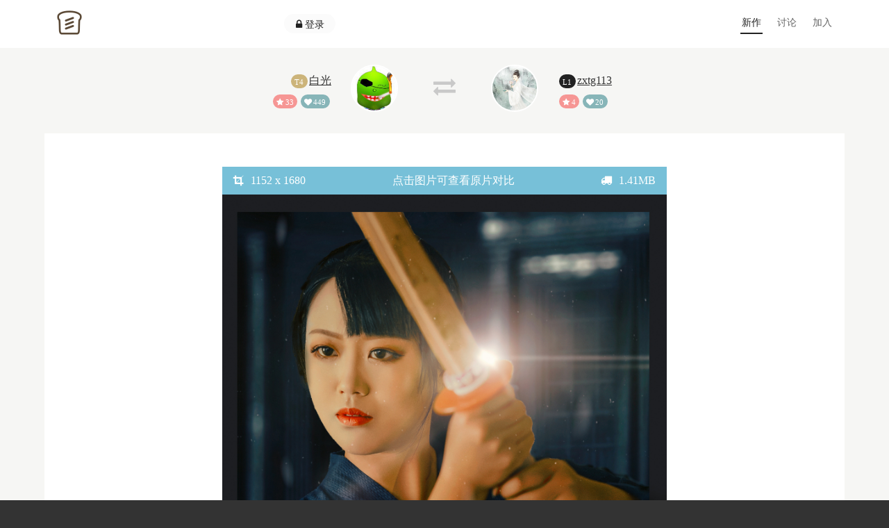

--- FILE ---
content_type: text/html; charset=UTF-8
request_url: https://www.tucia.net/shots/955756
body_size: 5352
content:
<!DOCTYPE html>
<html lang="zh-CN">
<head>
    <meta charset="UTF-8">
<meta http-equiv="Cache-Control" content="no-siteapp">
<meta http-equiv="X-UA-Compatible" content="IE=edge,chrome=1"/>
<meta name="renderer" content="webkit">
<meta name="apple-mobile-web-app-capable" content="yes"/>
<meta name="viewport" content="width=device-width, initial-scale=1.0"/>
<meta name="apple-mobile-web-app-status-bar-style" content="black"/>
<meta http-equiv="Content-Type" content="text/html; charset=UTF-8"/>
<meta http-equiv="Content-Language" content="zh-CN"/>

    <title>白光创作的数字艺术作品#955756</title>
    <meta name="description" content="白光创作的数字艺术作品#955756 / 数以百计的在线设计师，为你的照片提供艺术化处理、创意设计、精修美化、特效合成、手绘卡通等多种数字图像服务。">
    <meta name="keywords" content="图片处理,照片美化,摄影后期,创意照片"/>


<!-- For old IEs -->
<link rel="shortcut icon" href="/favicon.ico"/>

<!-- For new browsers - multisize ico  -->
<link rel="icon" type="image/x-icon" sizes="16x16 32x32" href="/favicon.ico">


<!-- For iPad with high-resolution Retina display running iOS ≥ 7: -->
<link rel="apple-touch-icon-precomposed" sizes="152x152" href="/favicons/favicon-152.png">

<!-- For iPad with high-resolution Retina display running iOS ≤ 6: -->
<link rel="apple-touch-icon-precomposed" sizes="144x144" href="/favicons/favicon-144.png">

<!-- For iPhone with high-resolution Retina display running iOS ≥ 7: -->
<link rel="apple-touch-icon-precomposed" sizes="120x120" href="/favicons/favicon-120.png">

<!-- For iPhone with high-resolution Retina display running iOS ≤ 6: -->
<link rel="apple-touch-icon-precomposed" sizes="114x114" href="/favicons/favicon-114.png">

<!-- For iPhone 6+ -->
<link rel="apple-touch-icon-precomposed" sizes="180x180" href="/favicons/favicon-180.png">

<!-- For first- and second-generation iPad: -->
<link rel="apple-touch-icon-precomposed" sizes="72x72" href="/favicons/favicon-72.png">

<!-- For non-Retina iPhone, iPod Touch, and Android 2.1+ devices: -->
<link rel="apple-touch-icon-precomposed" href="/favicons/favicon-57.png">

<!-- For Old Chrome -->
<link rel="icon" href="/favicons/favicon-32.png" sizes="32x32">

<!-- For IE10 Metro -->
<meta name="msapplication-TileColor" content="#FFFFFF">
<meta name="msapplication-TileImage" content="favicon-144.png">
<meta name="theme-color" content="#ffffff">


<link media="all" type="text/css" rel="stylesheet" href="/lib/humancss-0.14/css.min.css"/>
<link media="all" type="text/css" rel="stylesheet" href="https://cdn.staticfile.org/font-awesome/4.7.0/css/font-awesome.min.css"/>
<link media="all" type="text/css" rel="stylesheet" href="/lib/animate.basic.min.css"/>
<link media="all" type="text/css" rel="stylesheet" href="/lib/sweetalert2.0/dist/sweetalert3.min.css"/>
<link media="all" type="text/css" rel="stylesheet" href="/lib/fancybox2/source/jquery.fancybox.css"/>
<link media="all" type="text/css" rel="stylesheet" href="/css/app.css"/>

<!--[if lt IE 9]>
<script src="/js/html5shiv.js"></script>
<script src="/js/respond.min.js"></script>
<![endif]-->
    <style type='text/css'>
            </style>

</head>

<body>

<div class='box bg-white'>
    <div class='container px1em'>


        
            <div class='table mt06em mb06em'> 

                <div class="flex-left vf-middle align-left pt02em" style='min-width: 46px;'>
                    <a href='/'><img src="/img/logo-bw.png" alt="LOGO" width=40 height=40 /></a>
                </div>

                <div class="flex-left vf-middle align-center flex-left-topbar">

                                                                        <small><a href='/auth/ajaxlogin'
                                      class='btn btn-sm btn-llight cf-black btn-round fancyBtn fancybox.ajax'><i
                                            class='fa fa-lock'></i> 登录</a></small>
                                            
                </div>

                <div class="flex-right vf-middle align-right" style=' height:46px;'>
                    <ul class='list-inline-pills list-topmenu md-show' id='top-menu'>
                                                    <li class="active"><a
                                        href="/shots">新作</a></li>
                                                    <li class=""><a
                                        href="/talk">讨论</a></li>
                                                    <li class=""><a
                                        href="/signup">加入</a></li>
                                            </ul>

                    <span class='md-hide'>
		        	      <a href='javascript:;' class='simpleSlideTrigger' data-menu-source='#top-menu'
                             data-theme='dark' data-menu-width='200px' data-button-height='32px'></a>
		        	  </span>
                </div>
            </div>

        
    </div>
</div>

<div class='box bg-light'>
    
    
    <div class='container pt1em'>


        <div class='container wmax50em mb1em'>

            <div class='box md-hide'>
    <div class='col col-5 align-center'>
        <p class='lh-100 mb0'><a href="/artist/baiguang"
                                 title="白光"><img src="https://sgp1.vultrobjects.com/tucia-net-thumbnails/wh480/avatar/20170523/1gEoWTT.png.jpg" class="uavatar" width=36 height=36 alt="白光"/></a>
        </p>
        <h5><a class='btn btn-tn btn-earth btn-round mx02em  fancyBtn fancybox.ajax' href='/info/userlevel/baiguang'  style='padding:0 0.4em;margin-top:-0.1em'>T4</a><a href='/artist/baiguang' title='@baiguang'  class='text-underline' >白光</a></h5>

        <h6 class='mt0 lh-120'>
                            <span class='btn btn-tn btn-pink btn-round mx02em' style='padding:0 0.4em;margin-top:-0.2em'><i class='fa fa-star mr02em'></i>33</span><span class='btn btn-tn btn-tree btn-round mx02em' style='padding:0 0.4em;margin-top:-0.2em'><i class='fa fa-heart mr02em'></i>449</span>
                    </h6>

    </div>

    <div class='col col-2 align-center c-gray'>
        <h1><i class='fa fa-exchange'></i></h1>
    </div>

    <div class='col col-5 align-center'>
        <p class='lh-100 mb0'><a href="/user/488833"
                                 title="zxtg113"><img src="https://sgp1.vultrobjects.com/tucia-net-thumbnails/wh480/avatar/20170723/t57Lr8dKAJSkPlKceQl2.jpg" class="uavatar" width=36 height=36 alt="zxtg113"/></a>
        </p>
        <h5><a class='btn btn-tn btn-black btn-round mx02em  fancyBtn fancybox.ajax' href='/info/userstatus/488833'  style='padding:0 0.4em;margin-top:-0.1em'>L1</a><a href='/user/488833' title='@488833'  class='text-underline' >zxtg113</a></h5>

        <h6 class='mt0 lh-120'>
                            <span class='btn btn-tn btn-pink btn-round mx02em' style='padding:0 0.4em;margin-top:-0.2em'><i class='fa fa-star mr02em'></i>4</span><span class='btn btn-tn btn-tree btn-round mx02em' style='padding:0 0.4em;margin-top:-0.2em'><i class='fa fa-heart mr02em'></i>20</span>
                    </h6>
    </div>

</div>
            <div class='box md-show'>
    <div class='col col-5'>
        <div class='table'>

            <div class='flex-right align-right'>
                <p><a class='btn btn-tn btn-earth btn-round mx02em  fancyBtn fancybox.ajax' href='/info/userlevel/baiguang'  style='padding:0 0.4em;margin-top:-0.1em'>T4</a><a href='/artist/baiguang' title='@baiguang'  class='text-underline' >白光</a></p>
                <p class='mt0 lh-120'>
                                            <span class='btn btn-tn btn-pink btn-round mx02em' style='padding:0 0.4em;margin-top:-0.2em'><i class='fa fa-star mr02em'></i>33</span><span class='btn btn-tn btn-tree btn-round mx02em' style='padding:0 0.4em;margin-top:-0.2em'><i class='fa fa-heart mr02em'></i>449</span>
                                    </p>


            </div>
            <div class='flex-left align-right'>
                <p><a href="/artist/baiguang"
                      title="白光"><img src="https://sgp1.vultrobjects.com/tucia-net-thumbnails/wh480/avatar/20170523/1gEoWTT.png.jpg" class="uavatar" width=64 height=64 alt="白光"/></a>
                </p>
            </div>

        </div>
    </div>

    <div class='col col-2 align-center c-gray'>
        <h1><i class='fa fa-exchange'></i></h1>
    </div>

    <div class='col col-5'>
        <div class='table'>
            <div class='flex-left'>
                <p><a href="/user/488833"
                      title="zxtg113"><img src="https://sgp1.vultrobjects.com/tucia-net-thumbnails/wh480/avatar/20170723/t57Lr8dKAJSkPlKceQl2.jpg" class="uavatar" width=64 height=64 alt="zxtg113"/></a>
                </p>
            </div>
            <div class='flex-right'>
                <p><a class='btn btn-tn btn-black btn-round mx02em  fancyBtn fancybox.ajax' href='/info/userstatus/488833'  style='padding:0 0.4em;margin-top:-0.1em'>L1</a><a href='/user/488833' title='@488833'  class='text-underline' >zxtg113</a></p>
                <p class='mt0 lh-120'>
                                            <span class='btn btn-tn btn-pink btn-round mx02em' style='padding:0 0.4em;margin-top:-0.2em'><i class='fa fa-star mr02em'></i>4</span><span class='btn btn-tn btn-tree btn-round mx02em' style='padding:0 0.4em;margin-top:-0.2em'><i class='fa fa-heart mr02em'></i>20</span>
                                    </p>
            </div>
        </div>
    </div>

</div>
        </div>


        <div class='box bg-white px1em pt1em pt-md-3em pb2em px-md-4em'>

            
            <div class="box container wmax40em align-center none" id='info_raw'>
    <h6 class='f-md-100 c-dgray'>
        <span class='float-left inline-block'>
                    <i class='fa fa-crop mr02em'></i>5304 x 7952
        </span>
        <i class='fa fa-clock-o mr02em'></i><span class='sm-show-inline'>原片上传于</span>4年前
        <span class='float-right'><i class='fa fa-truck mr02em'></i>24.70MB</span>
    </h6>
</div>


    <div class="box container wmax40em align-center bg-cyan px1em" id='info_edit'>
        <h6 class='f-md-100 c-white'>
            <span class='float-left sm-show-inline'><i class='fa fa-crop mr06em'></i>1152 x 1680 </span>
            点击图片可查看原片对比
            <span class='float-right sm-show-inline'><i
                        class='fa fa-truck mr06em'></i>1.41MB</span>
        </h6>
    </div>



<div id='thumbBox' class="box container wmax40em" style="position: relative; background-color: #474038">
    <img src="https://sgp1.vultrobjects.com/tucia-net-thumbnails/w1440/raw/20210309/Du0ouExdqi0Tss6q.jpg" class='img-res' id='img_raw' style='position: absolute;cursor: pointer;'/>
    <img src="https://sgp1.vultrobjects.com/tucia-net-thumbnails/w1440/edit/20210315/1oX10IYbd.jpg" class='img-res' id='img_edit' style='position: absolute;cursor: pointer;'/>
</div>


    <div class="box container wmax40em">
        <div class="alert alert-thin bg-light">

            <div class='table'>
                <div class='flex-sm-left' style='min-width: 8em;'>
                    <h5><a href='/user/488833' title='@488833'  class='text-underline' >zxtg113</a>：</h5>
                </div>
                <div class='flex-sm-right'>
                    <h5><i class='fa fa-quote-left'></i> 请自由发挥...</h5>
                </div>
            </div>
        </div>
    </div>



            <div class='box align-center h5 f-md-100' id='allLikersBox'>

        <h5>
            <span class='btn btn-sm btn-round btn-white mb02em mr02em'
                  style='padding:0 4px;'>5个推荐人：</span>

            
                                    <span class='btn btn-sm btn-round btn-llight mb02em mr02em' style='padding:0 4px;'>
                            <a class='btn btn-tn btn-earth btn-round mx02em  fancyBtn fancybox.ajax' href='/info/userlevel/baiguang'  style='padding:0 0.4em;margin-top:-0.1em'>T4</a><a href='/artist/baiguang' title='@baiguang'  class='text-underline' >白光</a>
                        </span>
                                    <span class='btn btn-sm btn-round btn-llight mb02em mr02em' style='padding:0 4px;'>
                            <a class='btn btn-tn btn-black btn-round mx02em  fancyBtn fancybox.ajax' href='/info/userstatus/490395'  style='padding:0 0.4em;margin-top:-0.1em'>L1</a><a href='/user/490395' title='@490395'  class='text-underline' >月夜樱花</a>
                        </span>
                                    <span class='btn btn-sm btn-round btn-llight mb02em mr02em' style='padding:0 4px;'>
                            <a class='btn btn-tn btn-earth btn-round mx02em  fancyBtn fancybox.ajax' href='/info/userlevel/xiaome'  style='padding:0 0.4em;margin-top:-0.1em'>T5</a><a href='/artist/xiaome' title='@xiaome'  class='text-underline' >兽小么</a>
                        </span>
                                    <span class='btn btn-sm btn-round btn-llight mb02em mr02em' style='padding:0 4px;'>
                            <a class='btn btn-tn btn-black btn-round mx02em  fancyBtn fancybox.ajax' href='/info/userstatus/488833'  style='padding:0 0.4em;margin-top:-0.1em'>L1</a><a href='/user/488833' title='@488833'  class='text-underline' >zxtg113</a>
                        </span>
                                    <span class='btn btn-sm btn-round btn-llight mb02em mr02em' style='padding:0 4px;'>
                            <a class='btn btn-tn btn-earth btn-round mx02em  fancyBtn fancybox.ajax' href='/info/userlevel/489821'  style='padding:0 0.4em;margin-top:-0.1em'>T1</a><a href='/artist/489821' title='@489821'  class='text-underline' >YOYO</a>
                        </span>
                            
        </h5>

    </div>


        </div>


        <div class='alert alert-thin align-center mb5em'>

            <h6 class='f-md-90'>
                <small class='f-md-100'>
                                            <button type='button' id='slimAjaxTriggerX1W5W0kjG09rkSfi'  class='btn btn-green btn-sm btn-round mb06em ts1  slimAjaxBtn' data-params='_token' data-url='/account/likes/955756' data-mode='post' ><i class='fa fa-thumbs-o-up mr02em'></i>推荐</button>
                    

                    

                                            <a href="/shots/955756/makedeal-init"
                           class='btn btn-cyan btn-sm btn-round mb06em ts1 fancyBtn fancybox.iframe'><i
                                    class='fa fa-shopping-bag mr02em'></i>求翻牌</a>
                    

                    <a href="/shots/955756/download-work"
                       class='btn btn-black btn-sm btn-round mb06em ts1 fancyBtn fancybox.iframe'><i
                                class='fa fa-download mr02em'></i>下载
                    </a>


                    
                </small>
            </h6>


            <h6 class='f-md-100 mt1em'>

                

                

            </h6>


        </div>

    </div>


    <div class='container px1em pt1em pb5em'>


                

        <h4><i class='fa fa-comments'></i> 评论（2）</h4>

    
        <div class='alert alert-thick px1em px-md-3em bg-white mb02em' id="omsgBox2810613">
            <div class='table'>
                <div class='flex-left vf-top sm-show' style='min-width: 60px;'>
                    <h5 class='f-md-100'><img src="https://sgp1.vultrobjects.com/tucia-net-thumbnails/wh480/avatar/20170723/t57Lr8dKAJSkPlKceQl2.jpg" class="uavatar" width=48 height=48 /></h5>
                </div>
                <div class='flex-right vf-top pl-md-2em'>
                    <div class='box' style='border-bottom:1px solid #eee'>
                        <div class='col-md col-md-6'>
                            <h5 class='f-md-100'><a href='/user/488833' title='@488833'  class='text-underline' >zxtg113</a><a class='btn btn-tn btn-black btn-round mx02em  fancyBtn fancybox.ajax' href='/info/userstatus/488833'  style='padding:0 0.4em;margin-top:-0.1em'>L1</a><span class='btn btn-tn btn-pink btn-round mx02em' style='padding:0 0.4em;margin-top:-0.2em'><i class='fa fa-star mr02em'></i>4</span><span class='btn btn-tn btn-tree btn-round mx02em' style='padding:0 0.4em;margin-top:-0.2em'><i class='fa fa-heart mr02em'></i>20</span>
                            </h5>
                        </div>
                        <div class='col-md col-md-6 align-md-right'>
                            <h5 class='f-md-100'>
                                <small class='c-dgray'>2021年3月15日22:08</small>
                                
                                
                            </h5>
                        </div>
                    </div>

                    <div class='box  word-break f-md-110'>
                        
<h5>谢谢大神呀 </h5>
<h5><img src='/img/smiles/Face_24.gif'  /><img src='/img/smiles/Face_24.gif'  /><img src='/img/smiles/Face_24.gif'  /></h5>
                    </div>

                    

                </div>
            </div>
        </div>

        
        <div class='alert alert-thick px1em px-md-3em bg-white mb02em' id="omsgBox2810614">
            <div class='table'>
                <div class='flex-left vf-top sm-show' style='min-width: 60px;'>
                    <h5 class='f-md-100'><img src="https://sgp1.vultrobjects.com/tucia-net-thumbnails/wh480/avatar/20170523/1gEoWTT.png.jpg" class="uavatar" width=48 height=48 /></h5>
                </div>
                <div class='flex-right vf-top pl-md-2em'>
                    <div class='box' style='border-bottom:1px solid #eee'>
                        <div class='col-md col-md-6'>
                            <h5 class='f-md-100'><a href='/artist/baiguang' title='@baiguang'  class='text-underline' >白光</a><a class='btn btn-tn btn-earth btn-round mx02em  fancyBtn fancybox.ajax' href='/info/userlevel/baiguang'  style='padding:0 0.4em;margin-top:-0.1em'>T4</a><span class='btn btn-tn btn-pink btn-round mx02em' style='padding:0 0.4em;margin-top:-0.2em'><i class='fa fa-star mr02em'></i>33</span><span class='btn btn-tn btn-tree btn-round mx02em' style='padding:0 0.4em;margin-top:-0.2em'><i class='fa fa-heart mr02em'></i>449</span>
                            </h5>
                        </div>
                        <div class='col-md col-md-6 align-md-right'>
                            <h5 class='f-md-100'>
                                <small class='c-dgray'>2021年3月16日10:00</small>
                                
                                
                            </h5>
                        </div>
                    </div>

                    <div class='box  word-break f-md-110'>
                        
<h5><img src='/img/smiles/Face_30.gif'  /><img src='/img/smiles/Face_25.gif'  /></h5>
<h5>不谢 </h5>
                    </div>

                                                                                                        <div class='alert alert-thin bg-mark1 mt1em word-break' style='border:2px dotted #222'>
                                    <h5 class='ts2'><i class='fa fa-share'></i>
                                        回复<a href='/user/488833' title='@488833'  class='text-underline' >zxtg113</a>在2021年3月15日22:08的评论:
                                    </h5>
                                    <h5 class='cf-dark'><i class='fa fa-quote-left'></i> 谢谢大神呀 (表情) (表情) (表情)</h5>
                                </div>
                                                                        

                </div>
            </div>
        </div>

    




    <div class='alert alert-thin bg-white align-center ts2'>
        <p><a href='/login' class='text-underline'>登录</a>后，即可发布评论</p>
    </div>

 

        

    </div>

</div>


<div class='box px1em pt4em pb5em'>

    <div class='container align-center'>

        <div class='col-sm mb1em mr-sm-4em'>
            <span class='mb08em c-ldark'>联系我们：howard [at] tucia [dot] com</span>
        </div>

        <div class='col-sm mb1em'  style='font-size:0.9em'>
            <span class='mb08em c-dark'>伙伴：</span>
            <span class='mb08em c-dark mr1em'><a class='cf-dark' href='https://www.darkroom.net' title='暗房|影楼ERP/摄影管理系统' target='_blank'>暗房|摄影ERP</a></span>
            <span class='mb08em c-dark'><a class='cf-dark' href='https://www.tucia.com' title='Photo Retouching Services' target='_blank'>Photo Editing</a></span>
            <span class='mb08em c-dark'><a class='cf-dark' href='https://www.eraseanything.com' title='Remove things from your photos' target='_blank'>EraseAnything</a></span>
            <span class='mb08em c-dark'><a class='cf-dark' href='https://www.xiaomozhi.com' title='练习页订阅下载' target='_blank'>小魔纸</a></span>
        </div>
        
    </div>
</div>




<input type='hidden' id='ajax_ts' value='1768753829'/>
<input type='hidden' id='ajax_sig' value='55708D1BD6090F14E136'/>
<input type='hidden' id='_token' value='NHuN6061ptewAThIEkfsEfLxGlGU1hh3jcnaxDYz'/>

<script type="text/javascript">
     var _aj = { 
             ajax_ts: '1768753829', 
             ajax_sig: '55708D1BD6090F14E136',
         }; 

</script>



<script src="https://cdn.staticfile.org/jquery/1.11.0/jquery.min.js"></script>
<script src="/js/utils.js"></script>
<script src="/lib/fancybox2/source/jquery.fancybox.pack.js"></script>
<script src="/lib/easyBgImg/0.12.js"></script>
<script src="/lib/sweetalert2.0/dist/sweetalert2.js"></script>

<script src="/lib/peekABar-1.0.1/dist/jquery.peekabar.js"></script>
<script src="/lib/slim-ajax/1.02.js"></script>
<script src="/lib/simpleSlide/0.35.js"></script>

<script src="/js/app.js"></script>



<script type='text/javascript'>
   
    $(window).on('load resize', function(event) {
          $(".easyBgImg").easyBgImg();
        }).trigger('resize');

    $('.simpleSlideTrigger').simpleSlide();

</script>


    <script>
      (function(i,s,o,g,r,a,m){i['GoogleAnalyticsObject']=r;i[r]=i[r]||function(){
      (i[r].q=i[r].q||[]).push(arguments)},i[r].l=1*new Date();a=s.createElement(o),
      m=s.getElementsByTagName(o)[0];a.async=1;a.src=g;m.parentNode.insertBefore(a,m)
      })(window,document,'script','https://www.google-analytics.com/analytics.js','ga');

      ga('create', 'UA-199262-6', 'auto');
      ga('send', 'pageview');


    </script>

    <script>
    var _hmt = _hmt || [];
    (function() {
      var hm = document.createElement("script");
      hm.src = "https://hm.baidu.com/hm.js?c0169998d9bba27a2efd895d5dea02e9";
      var s = document.getElementsByTagName("script")[0]; 
      s.parentNode.insertBefore(hm, s);
    })();

    </script>



 



    <script type="text/javascript">

    setTimeout(function(){
        $('#tutCellBtn').css({'height': $('#tutCell5').height()+'px'});
    },400);

    $(".bbFace").on('click',function() {
        var tt=$("#msg_body").val();
        $("#msg_body").val(tt+' '+$(this).attr('title'));
    });




    var $ratio_raw=1.499246;
    var $ratio_edit=1.458333;
    var $ratio_active=$ratio_edit;

    var $aff_visit_logged=false;

    $('#img_edit').on('click',function(){
        $(this).fadeOut();
        $('#info_edit').hide();

        $('#img_raw').fadeIn();
        $('#info_raw').fadeIn();
        $ratio_active=$ratio_raw;
        $("#thumbBox").css({'background-color':'#ffffff'}).height( Math.floor($("#thumbBox").width()*$ratio_active) + 'px' );

                

        });

        $('#img_raw').on('click',function(){

            $(this).fadeOut();
            $('#info_raw').hide();

            $('#img_edit').fadeIn();
            $('#info_edit').fadeIn();
            $ratio_active=$ratio_edit;
            $("#thumbBox").css({'background-color':'#ffffff'}).height( Math.floor($("#thumbBox").width()*$ratio_active) + 'px' );
        });


        $(window).on('load resize', function(event) {
              $("#thumbBox").height( Math.floor($("#thumbBox").width()*$ratio_active) + 'px' );
        }).trigger('resize');

        $('#img_raw').hide();


            $('#info_edit').hide();
            setTimeout(function(){
                $('#info_edit').slideDown();
            }, 1000);



    </script>



    




<script type='text/javascript'>

		

    $(function(){
    });

</script>


</body>
</html>

--- FILE ---
content_type: text/css
request_url: https://www.tucia.net/lib/humancss-0.14/css.min.css
body_size: 14455
content:
html{-ms-text-size-adjust:100%;-webkit-text-size-adjust:100%}body{margin:0}article,aside,details,figcaption,figure,footer,header,hgroup,main,menu,nav,section,summary{display:block}audio,canvas,progress,video{display:inline-block;vertical-align:baseline}audio:not([controls]){display:none;height:0}[hidden],template{display:none}a{background-color:transparent}a:active,a:hover{outline:0}abbr[title]{border-bottom:1px dotted}b,strong{font-weight:700}sub,sup{font-size:75%;line-height:0;position:relative;vertical-align:baseline}sup{top:-.5em}sub{bottom:-.25em}img{border:0}svg:not(:root){overflow:hidden}hr{-moz-box-sizing:content-box;box-sizing:content-box;clear:both}pre{overflow:auto}button,input,optgroup,select,textarea{color:inherit;font:inherit;margin:0}button[disabled],html input[disabled]{cursor:default}button::-moz-focus-inner,input::-moz-focus-inner{border:0;padding:0}input{line-height:normal}input[type="checkbox"],input[type="radio"]{box-sizing:border-box;padding:0}input[type="number"]::-webkit-inner-spin-button,input[type="number"]::-webkit-outer-spin-button{height:auto}input[type="search"]{-webkit-appearance:textfield;-moz-box-sizing:content-box;-webkit-box-sizing:content-box;box-sizing:content-box}input[type="search"]::-webkit-search-cancel-button,input[type="search"]::-webkit-search-decoration{-webkit-appearance:none}textarea{overflow:auto}optgroup{font-weight:700}table{border-collapse:collapse;border-spacing:0}td,th{padding:0}.container{max-width:72em;margin-left:auto;margin-right:auto;box-sizing:border-box}.box{box-sizing:border-box}.box:before,.box:after{display:table;content:" "}.box:after{clear:both!important}.overflow-hidden{overflow:hidden}.overflow-scroll{overflow:scroll}.overflow-auto{overflow:auto}.float-left{float:left}.float-right{float:right}.widest{width:100%;max-width:100%}.highest{height:100%;max-height:100%}.visible{visibility:visible}.hidden{visibility:hidden}.none,.softhide{display:none}.relative{position:relative}.absolute{position:absolute}.fixed{position:fixed}.table{display:table;width:100%;max-width:100%}.tablerow{display:table-row}.tablecell{display:table-cell;vertical-align:middle;*display:inline-block;*width:auto;*zoom:1}.flex-left{min-width:6em;display:table-cell;vertical-align:middle;padding:0}.flex-right{width:100%;display:table-cell;vertical-align:middle;padding:0}.flex-side{min-width:1em;display:table-cell;vertical-align:middle;padding:0}img.img-res{display:block;max-width:100%;width:100%;height:auto}.inline{display:inline}.block{display:block}.inline-block{display:inline-block;*display:inline;vertical-align:middle;*zoom:1}.v-top{vertical-align:top}.v-middle{vertical-align:middle}.v-bottom{vertical-align:middle}.vf-top{vertical-align:top!important}.vf-middle{vertical-align:middle!important}.vf-bottom{vertical-align:bottom!important}@media (min-width:30em){.v-xs-top{vertical-align:top}.v-xs-middle{vertical-align:middle}.v-xs-bottom{vertical-align:bottom}.float-xs-left{float:left}.float-xs-right{float:right}}@media (min-width:42em){.v-sm-top{vertical-align:top}.v-sm-middle{vertical-align:middle}.v-sm-bottom{vertical-align:bottom}.float-sm-left{float:left}.float-sm-right{float:right}}@media (min-width:56em){.v-md-top{vertical-align:top}.v-md-middle{vertical-align:middle}.v-md-bottom{vertical-align:bottom}.float-md-left{float:left}.float-md-right{float:right}}@media (min-width:72em){.v-lg-top{vertical-align:top}.v-lg-middle{vertical-align:middle}.v-lg-bottom{vertical-align:bottom}.float-lg-left{float:left}.float-lg-right{float:right}}@media (min-width:88em){.v-xlg-top{vertical-align:top}.v-xlg-middle{vertical-align:middle}.v-xlg-bottom{vertical-align:bottom}.float-xlg-left{float:left}.float-xlg-right{float:right}}.col{float:left;box-sizing:border-box}.col-right{float:right;box-sizing:border-box}.col-1{width:8.33333%}.col-2{width:16.66667%}.col-3{width:25%}.col-4{width:33.33333%}.col-5{width:41.66667%}.col-6{width:50%}.col-7{width:58.33333%}.col-8{width:66.66667%}.col-9{width:75%}.col-10{width:83.33333%}.col-11{width:91.66667%}.col-12{width:100%}@media (min-width:30em){.flex-xs-left{min-width:6em;display:table-cell;vertical-align:middle;padding:0}.flex-xs-right{width:100%;display:table-cell;vertical-align:middle;padding:0}.flex-xs-side{min-width:1em;display:table-cell;vertical-align:middle;padding:0}.xs-relative{position:relative}.col-xs{float:left;box-sizing:border-box}.col-xs-right{float:right;box-sizing:border-box}.col-xs-1{width:8.33333%}.col-xs-2{width:16.66667%}.col-xs-3{width:25%}.col-xs-4{width:33.33333%}.col-xs-5{width:41.66667%}.col-xs-6{width:50%}.col-xs-7{width:58.33333%}.col-xs-8{width:66.66667%}.col-xs-9{width:75%}.col-xs-10{width:83.33333%}.col-xs-11{width:91.66667%}.col-xs-12{width:100%}.xs-block{display:block}.xs-inline{display:inline}}@media (min-width:42em){.flex-sm-left{min-width:6em;display:table-cell;vertical-align:middle;padding:0}.flex-sm-right{width:100%;display:table-cell;vertical-align:middle;padding:0}.flex-sm-side{min-width:1em;display:table-cell;vertical-align:middle;padding:0}.sm-relative{position:relative}.col-sm{float:left;box-sizing:border-box}.col-sm-right{float:right;box-sizing:border-box}.col-sm-1{width:8.33333%}.col-sm-2{width:16.66667%}.col-sm-3{width:25%}.col-sm-4{width:33.33333%}.col-sm-5{width:41.66667%}.col-sm-6{width:50%}.col-sm-7{width:58.33333%}.col-sm-8{width:66.66667%}.col-sm-9{width:75%}.col-sm-10{width:83.33333%}.col-sm-11{width:91.66667%}.col-sm-12{width:100%}.col-sm-push-1{left:8.33333%}.col-sm-push-2{left:16.66667%}.col-sm-push-3{left:25%}.col-sm-push-4{left:33.33333%}.col-sm-push-5{left:41.66667%}.col-sm-push-6{left:50%}.col-sm-push-7{left:58.33333%}.col-sm-push-8{left:66.66667%}.col-sm-push-9{left:75%}.col-sm-push-10{left:83.33333%}.col-sm-push-11{left:91.66667%}.col-sm-push-12{left:100%}.col-sm-pull-1{right:8.33333%}.col-sm-pull-2{right:16.66667%}.col-sm-pull-3{right:25%}.col-sm-pull-4{right:33.33333%}.col-sm-pull-5{right:41.66667%}.col-sm-pull-6{right:50%}.col-sm-pull-7{right:58.33333%}.col-sm-pull-8{right:66.66667%}.col-sm-pull-9{right:75%}.col-sm-pull-10{right:83.33333%}.col-sm-pull-11{right:91.66667%}.col-sm-pull-12{right:100%}.sm-block{display:block}.sm-inline{display:inline}}@media (min-width:56em){.flex-md-left{min-width:6em;display:table-cell;vertical-align:middle;padding:0}.flex-md-right{width:100%;display:table-cell;vertical-align:middle;padding:0}.flex-md-side{min-width:1em;display:table-cell;vertical-align:middle;padding:0}.md-relative{position:relative}.col-md{float:left;box-sizing:border-box}.col-md-right{float:right;box-sizing:border-box}.col-md-1{width:8.33333%}.col-md-2{width:16.66667%}.col-md-3{width:25%}.col-md-4{width:33.33333%}.col-md-5{width:41.66667%}.col-md-6{width:50%}.col-md-7{width:58.33333%}.col-md-8{width:66.66667%}.col-md-9{width:75%}.col-md-10{width:83.33333%}.col-md-11{width:91.66667%}.col-md-12{width:100%}.col-md-push-1{left:8.33333%}.col-md-push-2{left:16.66667%}.col-md-push-3{left:25%}.col-md-push-4{left:33.33333%}.col-md-push-5{left:41.66667%}.col-md-push-6{left:50%}.col-md-push-7{left:58.33333%}.col-md-push-8{left:66.66667%}.col-md-push-9{left:75%}.col-md-push-10{left:83.33333%}.col-md-push-11{left:91.66667%}.col-md-push-12{left:100%}.col-md-pull-1{right:8.33333%}.col-md-pull-2{right:16.66667%}.col-md-pull-3{right:25%}.col-md-pull-4{right:33.33333%}.col-md-pull-5{right:41.66667%}.col-md-pull-6{right:50%}.col-md-pull-7{right:58.33333%}.col-md-pull-8{right:66.66667%}.col-md-pull-9{right:75%}.col-md-pull-10{right:83.33333%}.col-md-pull-11{right:91.66667%}.col-md-pull-12{right:100%}.md-block{display:block}.md-inline{display:inline}}@media (min-width:72em){.flex-lg-left{min-width:6em;display:table-cell;vertical-align:middle;padding:0}.flex-lg-right{width:100%;display:table-cell;vertical-align:middle;padding:0}.flex-lg-side{min-width:1em;display:table-cell;vertical-align:middle;padding:0}.lg-relative{position:relative}.col-lg{float:left;box-sizing:border-box}.col-lg-right{float:right;box-sizing:border-box}.col-lg-1{width:8.33333%}.col-lg-2{width:16.66667%}.col-lg-3{width:25%}.col-lg-4{width:33.33333%}.col-lg-5{width:41.66667%}.col-lg-6{width:50%}.col-lg-7{width:58.33333%}.col-lg-8{width:66.66667%}.col-lg-9{width:75%}.col-lg-10{width:83.33333%}.col-lg-11{width:91.66667%}.col-lg-12{width:100%}.col-lg-push-1{left:8.33333%}.col-lg-push-2{left:16.66667%}.col-lg-push-3{left:25%}.col-lg-push-4{left:33.33333%}.col-lg-push-5{left:41.66667%}.col-lg-push-6{left:50%}.col-lg-push-7{left:58.33333%}.col-lg-push-8{left:66.66667%}.col-lg-push-9{left:75%}.col-lg-push-10{left:83.33333%}.col-lg-push-11{left:91.66667%}.col-lg-push-12{left:100%}.col-lg-pull-1{right:8.33333%}.col-lg-pull-2{right:16.66667%}.col-lg-pull-3{right:25%}.col-lg-pull-4{right:33.33333%}.col-lg-pull-5{right:41.66667%}.col-lg-pull-6{right:50%}.col-lg-pull-7{right:58.33333%}.col-lg-pull-8{right:66.66667%}.col-lg-pull-9{right:75%}.col-lg-pull-10{right:83.33333%}.col-lg-pull-11{right:91.66667%}.col-lg-pull-12{right:100%}.lg-block{display:block}.lg-inline{display:inline}}@media (min-width:88em){.flex-xlg-left{min-width:6em;display:table-cell;vertical-align:middle;padding:0}.flex-xlg-right{width:100%;display:table-cell;vertical-align:middle;padding:0}.flex-xlg-side{min-width:1em;display:table-cell;vertical-align:middle;padding:0}.xlg-relative{position:relative}.col-xlg{float:left;box-sizing:border-box}.col-xlg-right{float:right;box-sizing:border-box}.col-xlg-1{width:8.33333%}.col-xlg-2{width:16.66667%}.col-xlg-3{width:25%}.col-xlg-4{width:33.33333%}.col-xlg-5{width:41.66667%}.col-xlg-6{width:50%}.col-xlg-7{width:58.33333%}.col-xlg-8{width:66.66667%}.col-xlg-9{width:75%}.col-xlg-10{width:83.33333%}.col-xlg-11{width:91.66667%}.col-xlg-12{width:100%}.col-xlg-push-1{left:8.33333%}.col-xlg-push-2{left:16.66667%}.col-xlg-push-3{left:25%}.col-xlg-push-4{left:33.33333%}.col-xlg-push-5{left:41.66667%}.col-xlg-push-6{left:50%}.col-xlg-push-7{left:58.33333%}.col-xlg-push-8{left:66.66667%}.col-xlg-push-9{left:75%}.col-xlg-push-10{left:83.33333%}.col-xlg-push-11{left:91.66667%}.col-xlg-push-12{left:100%}.col-xlg-pull-1{right:8.33333%}.col-xlg-pull-2{right:16.66667%}.col-xlg-pull-3{right:25%}.col-xlg-pull-4{right:33.33333%}.col-xlg-pull-5{right:41.66667%}.col-xlg-pull-6{right:50%}.col-xlg-pull-7{right:58.33333%}.col-xlg-pull-8{right:66.66667%}.col-xlg-pull-9{right:75%}.col-xlg-pull-10{right:83.33333%}.col-xlg-pull-11{right:91.66667%}.col-xlg-pull-12{right:100%}.xlg-block{display:block}.xlg-inline{display:inline}}.xs-show,.sm-show,.md-show,.lg-show,.xlg-show,.xs-show-inline,.sm-show-inline,.md-show-inline,.lg-show-inline,.xlg-show-inline{display:none}@media (min-width:30em){.xs-show{display:block!important}.xs-show-inline{display:inline!important}.xs-hide{display:none!important}}@media (min-width:42em){.sm-show{display:block!important}.sm-show-inline{display:inline!important}.sm-hide{display:none!important}}@media (min-width:56em){.md-show{display:block!important}.md-show-inline{display:inline!important}.md-hide{display:none!important}}@media (min-width:72em){.lg-show{display:block!important}.lg-show-inline{display:inline!important}.lg-hide{display:none!important}}@media (min-width:88em){.xlg-show{display:block!important}.xlg-show-inline{display:inline!important}.xlg-hide{display:none!important}}.w5p{width:5%}.w10p{width:10%}.w15p{width:15%}.w20p{width:20%}.w25p{width:25%}.w30p{width:30%}.w35p{width:35%}.w40p{width:40%}.w45p{width:45%}.w50p{width:50%}.w55p{width:55%}.w60p{width:60%}.w65p{width:65%}.w70p{width:70%}.w75p{width:75%}.w80p{width:80%}.w85p{width:85%}.w90p{width:90%}.w95p{width:95%}.w100p{width:100%}.wmin10em{min-width:10em}.wmin11em{min-width:11em}.wmin12em{min-width:12em}.wmin13em{min-width:13em}.wmin14em{min-width:14em}.wmin15em{min-width:15em}.wmin16em{min-width:16em}.wmin17em{min-width:17em}.wmin18em{min-width:18em}.wmin19em{min-width:19em}.wmin20em{min-width:20em}.wmin21em{min-width:21em}.wmin22em{min-width:22em}.wmin23em{min-width:23em}.wmin24em{min-width:24em}.wmin25em{min-width:25em}.wmin26em{min-width:26em}.wmin27em{min-width:27em}.wmin28em{min-width:28em}.wmin29em{min-width:29em}.wmin30em{min-width:30em}.wmin31em{min-width:31em}.wmin32em{min-width:32em}.wmin33em{min-width:33em}.wmin34em{min-width:34em}.wmin35em{min-width:35em}.wmin36em{min-width:36em}.wmin37em{min-width:37em}.wmin38em{min-width:38em}.wmin39em{min-width:39em}.wmin40em{min-width:40em}.wmin41em{min-width:41em}.wmin42em{min-width:42em}.wmin43em{min-width:43em}.wmin44em{min-width:44em}.wmin45em{min-width:45em}.wmin46em{min-width:46em}.wmin47em{min-width:47em}.wmin48em{min-width:48em}.wmin49em{min-width:49em}.wmin50em{min-width:50em}.wmin51em{min-width:51em}.wmin52em{min-width:52em}.wmin53em{min-width:53em}.wmin54em{min-width:54em}.wmin55em{min-width:55em}.wmin56em{min-width:56em}.wmax10em{max-width:10em}.wmax11em{max-width:11em}.wmax12em{max-width:12em}.wmax13em{max-width:13em}.wmax14em{max-width:14em}.wmax15em{max-width:15em}.wmax16em{max-width:16em}.wmax17em{max-width:17em}.wmax18em{max-width:18em}.wmax19em{max-width:19em}.wmax20em{max-width:20em}.wmax21em{max-width:21em}.wmax22em{max-width:22em}.wmax23em{max-width:23em}.wmax24em{max-width:24em}.wmax25em{max-width:25em}.wmax26em{max-width:26em}.wmax27em{max-width:27em}.wmax28em{max-width:28em}.wmax29em{max-width:29em}.wmax30em{max-width:30em}.wmax31em{max-width:31em}.wmax32em{max-width:32em}.wmax33em{max-width:33em}.wmax34em{max-width:34em}.wmax35em{max-width:35em}.wmax36em{max-width:36em}.wmax37em{max-width:37em}.wmax38em{max-width:38em}.wmax39em{max-width:39em}.wmax40em{max-width:40em}.wmax41em{max-width:41em}.wmax42em{max-width:42em}.wmax43em{max-width:43em}.wmax44em{max-width:44em}.wmax45em{max-width:45em}.wmax46em{max-width:46em}.wmax47em{max-width:47em}.wmax48em{max-width:48em}.wmax49em{max-width:49em}.wmax50em{max-width:50em}.wmax51em{max-width:51em}.wmax52em{max-width:52em}.wmax53em{max-width:53em}.wmax54em{max-width:54em}.wmax55em{max-width:55em}.wmax56em{max-width:56em}.wmax57em{max-width:57em}.wmax58em{max-width:58em}.wmax59em{max-width:59em}.wmax60em{max-width:60em}.wmax61em{max-width:61em}.wmax62em{max-width:62em}.wmax63em{max-width:63em}.wmax64em{max-width:64em}.wmax65em{max-width:65em}.wmax66em{max-width:66em}.wmax67em{max-width:67em}.wmax68em{max-width:68em}.wmax69em{max-width:69em}.wmax70em{max-width:70em}.wmax71em{max-width:71em}.wmax72em{max-width:72em}ul{margin:0;padding:0;list-style-type:none}.list-stack{margin:0;padding:0;list-style-type:none;font-size:normal}.list-stack > li{line-height:2;margin:0;text-decoration:none;padding-top:.6em;padding-bottom:.6em;border-bottom:1px solid #eee}.list-stack > li.slim{line-height:1;padding-top:.2em;padding-bottom:.2em}.list-stack > li.line-top{border-top:1px solid #eee!important}.list-stack > li.line-bottom{border-bottom:1px solid #eee!important}.list-stack > li:last-child{border-bottom:none}.list-inline li{float:none;display:inline-block}.list-xs-inline,.list-sm-inline,.list-md-inline,.list-lg-inline{display:block;clear:both}@media (min-width: 30em){.list-xs-inline li{float:none;display:inline-block}}@media (min-width: 42em){.list-sm-inline li{float:none;display:inline-block}}@media (min-width: 56em){.list-md-inline li{float:none;display:inline-block}}@media (min-width: 72em){.list-lg-inline li{float:none;display:inline-block}}.list-inline-tabs{margin:0;padding:0;list-style-type:none;font-size:normal;padding-left:0;margin-bottom:0;border-bottom:1px solid #ddd}.list-inline-tabs > li{display:inline-block;font-size:normal}.list-inline-tabs > li > a{margin-right:2px;position:relative;display:block;padding:10px 15px;background-color:#fff}.list-inline-tabs > li > a:hover{background-color:#f9f9f9}.list-inline-tabs > li.active{margin-bottom:-1px}.list-inline-tabs > li.active > a,.list-inline-tabs > li.active > a:hover,.list-inline-tabs > li.active > a:focus{color:#222;border:1px solid #ddd;background-color:#fff;border-bottom-color:transparent}.list-inline-pills{margin:0;padding:0;list-style-type:none;font-size:normal;padding-left:0}.list-inline-pills > li{display:inline-block;font-size:normal}.list-inline-pills > li > a{margin-right:2px;position:relative;display:block;padding:10px 15px;background-color:#fff}.list-inline-pills > li > a:hover,.list-inline-pills > li.active > a,.list-inline-pills > li.active > a:hover,.list-inline-pills > li.active > a:focus{color:#222;background-color:#f6f6f6}html,body{font-size:100%}body{font-family:"FZLanTingHeiEL-SC","FZLanTingHeiS-R-GB","Microsoft YaHei","Helvetica Neue","STHeiti","Verdana";line-height:1.5;color:#111;background:#fff}h1,.h1{font-size:2em;margin:.5em 0;font-weight:400}h2,.h2{font-size:1.5em;margin:.5em 0;font-weight:400}h3,.h3{font-size:1.25em;margin:.5em 0;font-weight:400}h4,.h4{font-size:1.15em;margin:.5em 0;font-weight:400}h5,.h5{font-size:.9em;margin:.5em 0;font-weight:400}h6,.h6{font-size:.8em;margin:.5em 0;font-weight:400}p,.p{font-size:1em;margin:.5em 0;color:inherit}small{font-size:90%}.smaller{font-size:80%}.large{font-size:110%}.larger{font-size:120%}.mega-tn{font-size:1.5em}.mega-sm{font-size:2em}.mega-md{font-size:3em}.mega-lg{font-size:4em}.mega-xlg{font-size:5em}.megaf-tn{font-size:1.5em!important}.megaf-sm{font-size:2em!important}.megaf-md{font-size:3em!important}.megaf-lg{font-size:4em!important}.megaf-xlg{font-size:5em!important}a{color:#333;text-decoration:none;outline:none!important;-ms-transition-duration:.3s;-moz-transition-duration:.3s;-webkit-transition-duration:.3s;transition-duration:.3s;-ms-transition-timing-function:ease-out;-moz-transition-timing-function:ease-out;-webkit-transition-timing-function:ease-out;transition-timing-function:ease-out;-ms-transition-property:all;-moz-transition-property:all;-webkit-transition-property:all;transition-property:all}pre,code{background-color:transparent;border-radius:2px}hr{border:0;border-bottom-style:solid;border-bottom-width:1px;border-bottom-color:rgba(0,0,0,.05)}.text-normal{font-weight:400}.text-bold{font-weight:700}.text-italic{font-style:italic}.text-no-deco{text-decoration:none}.text-underline{text-decoration:underline}.text-crossed{text-decoration:line-through}.text-wavy{text-decoration:underline;-webkit-text-decoration-style:wavy;-moz-text-decoration-style:wavy;text-decoration-style:wavy}.text-indent{text-indent:2em}.align-left{text-align:left}.align-center{text-align:center}.align-right{text-align:right}.align-justify{text-align:justify}.break{height:1em;width:100%}.nowrap{white-space:nowrap}.word-break{word-wrap:break-word;word-break:break-all}.lh-100{line-height:100%}.lh-110{line-height:110%}.lh-120{line-height:120%}.lh-130{line-height:130%}.lh-140{line-height:140%}.lh-150{line-height:150%}.lh-160{line-height:160%}.lh-170{line-height:170%}.lh-180{line-height:180%}.lh-190{line-height:190%}.lh-200{line-height:200%}.lh-210{line-height:210%}.lh-220{line-height:220%}.lh-230{line-height:230%}.lh-240{line-height:240%}.lh-250{line-height:250%}.lh-260{line-height:260%}.lh-270{line-height:270%}.lh-280{line-height:280%}.lh-290{line-height:290%}.lh-300{line-height:300%}.ts1{word-spacing:1px;letter-spacing:1px}.ts2{word-spacing:2px;letter-spacing:2px}.ts3{word-spacing:3px;letter-spacing:3px}.ts4{word-spacing:4px;letter-spacing:4px}.ts5{word-spacing:5px;letter-spacing:5px}.ts6{word-spacing:6px;letter-spacing:6px}.ts7{word-spacing:7px;letter-spacing:7px}.ts8{word-spacing:8px;letter-spacing:8px}.ts9{word-spacing:9px;letter-spacing:9px}.ts10{word-spacing:10px;letter-spacing:10px}.c-blank,a.c-blank{color:none}.cf-blank,.cf-blank p{color:none!important}.c-blank > a{color:none}.c-blank > a:hover{color:none}.c-white,a.c-white{color:#fff}.cf-white,.cf-white p{color:#fff!important}.c-white > a{color:#fff}.c-white > a:hover{color:#fff}.c-llight,a.c-llight{color:#fbfbfb}.cf-llight,.cf-llight p{color:#fbfbfb!important}.c-llight > a{color:#fbfbfb}.c-llight > a:hover{color:#fbfbfb}.c-light,a.c-light{color:#f6f6f6}.cf-light,.cf-light p{color:#f6f6f6!important}.c-light > a{color:#f6f6f6}.c-light > a:hover{color:#f6f6f6}.c-dlight,a.c-dlight{color:#efefef}.cf-dlight,.cf-dlight p{color:#efefef!important}.c-dlight > a{color:#efefef}.c-dlight > a:hover{color:#efefef}.c-lgray,a.c-lgray{color:#e0e0e0}.cf-lgray,.cf-lgray p{color:#e0e0e0!important}.c-lgray > a{color:#e0e0e0}.c-lgray > a:hover{color:#e0e0e0}.c-gray,a.c-gray{color:#c9c9c9}.cf-gray,.cf-gray p{color:#c9c9c9!important}.c-gray > a{color:#c9c9c9}.c-gray > a:hover{color:#c9c9c9}.c-dgray,a.c-dgray{color:#a9a9a9}.cf-dgray,.cf-dgray p{color:#a9a9a9!important}.c-dgray > a{color:#a9a9a9}.c-dgray > a:hover{color:#a9a9a9}.c-ldark,a.c-ldark{color:#898989}.cf-ldark,.cf-ldark p{color:#898989!important}.c-ldark > a{color:#898989}.c-ldark > a:hover{color:#898989}.c-dark,a.c-dark{color:#595959}.cf-dark,.cf-dark p{color:#595959!important}.c-dark > a{color:#595959}.c-dark > a:hover{color:#595959}.c-black,a.c-black{color:#222}.cf-black,.cf-black p{color:#222!important}.c-black > a{color:#222}.c-black > a:hover{color:#222}.c-earth,a.c-earth{color:#ccb47a}.cf-earth,.cf-earth p{color:#ccb47a!important}.c-earth > a{color:#ccb47a}.c-earth > a:hover{color:#ccb47a}.c-almond,a.c-almond{color:#e8bf5a}.cf-almond,.cf-almond p{color:#e8bf5a!important}.c-almond > a{color:#e8bf5a}.c-almond > a:hover{color:#e8bf5a}.c-yellow,a.c-yellow{color:#ffdc00}.cf-yellow,.cf-yellow p{color:#ffdc00!important}.c-yellow > a{color:#ffdc00}.c-yellow > a:hover{color:#ffdc00}.c-peach,a.c-peach{color:#f2b48f}.cf-peach,.cf-peach p{color:#f2b48f!important}.c-peach > a{color:#f2b48f}.c-peach > a:hover{color:#f2b48f}.c-pink,a.c-pink{color:#f69694}.cf-pink,.cf-pink p{color:#f69694!important}.c-pink > a{color:#f69694}.c-pink > a:hover{color:#f69694}.c-orange,a.c-orange{color:#ff851b}.cf-orange,.cf-orange p{color:#ff851b!important}.c-orange > a{color:#ff851b}.c-orange > a:hover{color:#ff851b}.c-red,a.c-red{color:#f16653}.cf-red,.cf-red p{color:#f16653!important}.c-red > a{color:#f16653}.c-red > a:hover{color:#f16653}.c-kiwi,a.c-kiwi{color:#b0daa3}.cf-kiwi,.cf-kiwi p{color:#b0daa3!important}.c-kiwi > a{color:#b0daa3}.c-kiwi > a:hover{color:#b0daa3}.c-tree,a.c-tree{color:#66bdaa}.cf-tree,.cf-tree p{color:#66bdaa!important}.c-tree > a{color:#66bdaa}.c-tree > a:hover{color:#66bdaa}.c-green,a.c-green{color:#4bc57d}.cf-green,.cf-green p{color:#4bc57d!important}.c-green > a{color:#4bc57d}.c-green > a:hover{color:#4bc57d}.c-olive,a.c-olive{color:#3d9970}.cf-olive,.cf-olive p{color:#3d9970!important}.c-olive > a{color:#3d9970}.c-olive > a:hover{color:#3d9970}.c-lake,a.c-lake{color:#689ca5}.cf-lake,.cf-lake p{color:#689ca5!important}.c-lake > a{color:#689ca5}.c-lake > a:hover{color:#689ca5}.c-azure,a.c-azure{color:#65d3e4}.cf-azure,.cf-azure p{color:#65d3e4!important}.c-azure > a{color:#65d3e4}.c-azure > a:hover{color:#65d3e4}.c-cyan,a.c-cyan{color:#77c0d8}.cf-cyan,.cf-cyan p{color:#77c0d8!important}.c-cyan > a{color:#77c0d8}.c-cyan > a:hover{color:#77c0d8}.c-blue,a.c-blue{color:#69a3de}.cf-blue,.cf-blue p{color:#69a3de!important}.c-blue > a{color:#69a3de}.c-blue > a:hover{color:#69a3de}.c-iron,a.c-iron{color:#648594}.cf-iron,.cf-iron p{color:#648594!important}.c-iron > a{color:#648594}.c-iron > a:hover{color:#648594}.c-night,a.c-night{color:#3b5670}.cf-night,.cf-night p{color:#3b5670!important}.c-night > a{color:#3b5670}.c-night > a:hover{color:#3b5670}.c-navy,a.c-navy{color:#001f3f}.cf-navy,.cf-navy p{color:#001f3f!important}.c-navy > a{color:#001f3f}.c-navy > a:hover{color:#001f3f}.c-violet,a.c-violet{color:#9775cc}.cf-violet,.cf-violet p{color:#9775cc!important}.c-violet > a{color:#9775cc}.c-violet > a:hover{color:#9775cc}.c-blood,a.c-blood{color:#85144b}.cf-blood,.cf-blood p{color:#85144b!important}.c-blood > a{color:#85144b}.c-blood > a:hover{color:#85144b}.ch-blank:hover{color:none!important}.ch-white:hover{color:#fff!important}.ch-llight:hover{color:#fbfbfb!important}.ch-light:hover{color:#f6f6f6!important}.ch-dlight:hover{color:#efefef!important}.ch-lgray:hover{color:#e0e0e0!important}.ch-gray:hover{color:#c9c9c9!important}.ch-dgray:hover{color:#a9a9a9!important}.ch-ldark:hover{color:#898989!important}.ch-dark:hover{color:#595959!important}.ch-black:hover{color:#222!important}.ch-earth:hover{color:#ccb47a!important}.ch-almond:hover{color:#e8bf5a!important}.ch-yellow:hover{color:#ffdc00!important}.ch-peach:hover{color:#f2b48f!important}.ch-pink:hover{color:#f69694!important}.ch-orange:hover{color:#ff851b!important}.ch-red:hover{color:#f16653!important}.ch-kiwi:hover{color:#b0daa3!important}.ch-tree:hover{color:#66bdaa!important}.ch-green:hover{color:#4bc57d!important}.ch-olive:hover{color:#3d9970!important}.ch-lake:hover{color:#689ca5!important}.ch-azure:hover{color:#65d3e4!important}.ch-cyan:hover{color:#77c0d8!important}.ch-blue:hover{color:#69a3de!important}.ch-iron:hover{color:#648594!important}.ch-night:hover{color:#3b5670!important}.ch-navy:hover{color:#001f3f!important}.ch-violet:hover{color:#9775cc!important}.ch-blood:hover{color:#85144b!important}@media (min-width: 42em){.align-sm-left{text-align:left}.align-sm-right{text-align:right}.align-sm-center{text-align:center}.f-sm-80{font-size:.8em}.f-sm-85{font-size:.85em}.f-sm-90{font-size:.9em}.f-sm-95{font-size:.95em}.f-sm-100{font-size:1em}.f-sm-105{font-size:1.05em}.f-sm-110{font-size:1.1em}.f-sm-115{font-size:1.15em}.f-sm-120{font-size:1.2em}.f-sm-125{font-size:1.25em}.f-sm-130{font-size:1.3em}.f-sm-135{font-size:1.35em}.f-sm-140{font-size:1.4em}.f-sm-145{font-size:1.45em}.f-sm-150{font-size:1.5em}.f-sm-155{font-size:1.55em}.f-sm-160{font-size:1.6em}.f-sm-165{font-size:1.65em}}@media (min-width: 56em){.align-md-left{text-align:left}.align-md-right{text-align:right}.align-md-center{text-align:center}.f-md-80{font-size:.8em}.f-md-85{font-size:.85em}.f-md-90{font-size:.9em}.f-md-95{font-size:.95em}.f-md-100{font-size:1em}.f-md-105{font-size:1.05em}.f-md-110{font-size:1.1em}.f-md-115{font-size:1.15em}.f-md-120{font-size:1.2em}.f-md-125{font-size:1.25em}.f-md-130{font-size:1.3em}.f-md-135{font-size:1.35em}.f-md-140{font-size:1.4em}.f-md-145{font-size:1.45em}.f-md-150{font-size:1.5em}.f-md-155{font-size:1.55em}.f-md-160{font-size:1.6em}.f-md-165{font-size:1.65em}}@media (min-width: 72em){.align-lg-left{text-align:left}.align-lg-right{text-align:right}.align-lg-center{text-align:center}.f-lg-80{font-size:.8em}.f-lg-85{font-size:.85em}.f-lg-90{font-size:.9em}.f-lg-95{font-size:.95em}.f-lg-100{font-size:1em}.f-lg-105{font-size:1.05em}.f-lg-110{font-size:1.1em}.f-lg-115{font-size:1.15em}.f-lg-120{font-size:1.2em}.f-lg-125{font-size:1.25em}.f-lg-130{font-size:1.3em}.f-lg-135{font-size:1.35em}.f-lg-140{font-size:1.4em}.f-lg-145{font-size:1.45em}.f-lg-150{font-size:1.5em}.f-lg-155{font-size:1.55em}.f-lg-160{font-size:1.6em}.f-lg-165{font-size:1.65em}}@media (min-width: 88em){.align-xlg-left{text-align:left}.align-xlg-right{text-align:right}.align-xlg-center{text-align:center}.f-xlg-80{font-size:.8em}.f-xlg-85{font-size:.85em}.f-xlg-90{font-size:.9em}.f-xlg-95{font-size:.95em}.f-xlg-100{font-size:1em}.f-xlg-105{font-size:1.05em}.f-xlg-110{font-size:1.1em}.f-xlg-115{font-size:1.15em}.f-xlg-120{font-size:1.2em}.f-xlg-125{font-size:1.25em}.f-xlg-130{font-size:1.3em}.f-xlg-135{font-size:1.35em}.f-xlg-140{font-size:1.4em}.f-xlg-145{font-size:1.45em}.f-xlg-150{font-size:1.5em}.f-xlg-155{font-size:1.55em}.f-xlg-160{font-size:1.6em}.f-xlg-165{font-size:1.65em}}.btn{background-color:transparent;text-shadow:none;font-weight:400;display:inline-block;text-decoration:none;vertical-align:middle;-moz-border-radius:2px;-webkit-border-radius:2px;border-radius:2px;-moz-box-sizing:border-box;-webkit-box-sizing:border-box;box-sizing:border-box;outline:none;border:1px solid transparent;-webkit-appearance:none;-ms-transition-duration:.3s;-moz-transition-duration:.3s;-webkit-transition-duration:.3s;transition-duration:.3s;-ms-transition-timing-function:ease-out;-moz-transition-timing-function:ease-out;-webkit-transition-timing-function:ease-out;transition-timing-function:ease-out;-ms-transition-property:all;-moz-transition-property:all;-webkit-transition-property:all;transition-property:all;height:2.2em;line-height:1em}a.btn,b.btn,span.btn,small.btn{line-height:2.2em}a.btn > .float-right,b.btn > .float-right,span.btn > .float-right,small.btn > .float-right{line-height:2.2em}button.btn > .float-right{line-height:.9em}.btn::after,.btn::before{box-sizing:border-box}button.btn,a.btn{cursor:pointer}button.btn:hover,a.btn:hover{text-decoration:none;box-shadow:inset 0 0 0 20em rgba(0,0,0,.0625)}button.btn:focus,a.btn:focus{outline:none}button.btn:active,a.btn:active{box-shadow:inset 0 0 0 20em rgba(0,0,0,.125),inset 0 3px 4px 0 rgba(0,0,0,.25),0 0 1px rgba(0,0,0,.125)}.btn-square{-moz-border-radius:0;-webkit-border-radius:0;border-radius:0}.btn-round{-moz-border-radius:50px;-webkit-border-radius:50px;border-radius:50px;padding-left:2em;padding-right:2em}.btn:disabled{opacity:.5}.btn-tn{padding:0 .6em;font-size:.7em;height:1.8em}.btn-round.btn-tn{padding:0 .8em}a.btn-tn,b.btn-tn,span.btn-tn,small.btn-tn{height:1.8em;line-height:1.8em}a.btn-tn > .float-right,b.btn-tn > .float-right,span.btn-tn > .float-right,small.btn-tn > .float-right{line-height:1.8em}.btn-xs{padding:0 .6em;font-size:.8em;height:1.9em}a.btn-xs{height:1.9em;line-height:1.9em}.btn-round.btn-xs{padding:0 1em}a.btn-xs,b.btn-xs,span.btn-xs,small.btn-xs{height:1.9em;line-height:1.9em}a.btn-xs > .float-right,b.btn-xs > .float-right,span.btn-xs > .float-right,small.btn-xs > .float-right{line-height:1.9em}.btn-sm{padding:0 .8em;font-size:1em;height:2em}a.btn-sm{height:2em;line-height:2em}.btn-round.btn-sm{padding:0 1.1em}a.btn-sm,b.btn-sm,span.btn-sm,small.btn-sm{height:2em;line-height:2em}a.btn-sm > .float-right,b.btn-sm > .float-right,span.btn-sm > .float-right,small.btn-sm > .float-right{line-height:2em}.btn-md{padding:0 1em;font-size:1.2em}.btn-round.btn-md{padding:0 1.2em}.btn-lg{padding:0 1.2em;font-size:1.4em}.btn-round.btn-lg{padding:0 1.6em}.btn-xlg{padding:0 1.4em;font-size:2em}.btn-round.btn-xlg{padding:0 1.8em}.btn-xxlg{padding:0 2em;font-size:2.4em}.btn-round.btn-xxlg{padding:0 2.4em}.btn-slim,.btn-round.btn-slim{padding:.1em .4em;line-height:1em}.btn-blank{background:none;color:inherit}a.btn-blank:hover,button.btn-blank:hover{background:none;color:inherit}.btn-white{background:#fff;color:#363636}a.btn-white:hover,button.btn-white:hover{background:#f9f9f9;color:#262626}.btn-llight{background:#fbfbfb;color:#767676}a.btn-llight:hover,button.btn-llight:hover{background:#fbfbfb;color:#565656}.btn-light{background:#f6f6f6;color:#565656}a.btn-light:hover,button.btn-light:hover{background:#efefef;color:#363636}.btn-dlight{background:#efefef;color:#363636}a.btn-dlight:hover,button.btn-dlight:hover{background:#e6e6e6;color:#262626}.btn-lgray{background:#e0e0e0;color:#fff}a.btn-lgray:hover,button.btn-lgray:hover{background:#d0d0d0;color:#fff}.btn-gray{background:#c9c9c9;color:#fff}a.btn-gray:hover,button.btn-gray:hover{background:#b9b9b9;color:#fff}.btn-dgray{background:#a9a9a9;color:#fff}a.btn-dgray:hover,button.btn-dgray:hover{background:#999;color:#fff}.btn-ldark{background:#898989;color:#fff}a.btn-ldark:hover,button.btn-ldark:hover{background:#797979;color:#fff}.btn-dark{background:#595959;color:#fff}a.btn-dark:hover,button.btn-dark:hover{background:#393939;color:#fff}.btn-black{background:#222;color:#fff}a.btn-black:hover,button.btn-black:hover{background:#444044;color:#fff}.btn-earth{background:#ccb47a;color:#fff}a.btn-earth:hover,button.btn-earth:hover{background:#ac914e;color:#fff}.btn-almond{background:#e8bf5a;color:#fff}a.btn-almond:hover,button.btn-almond:hover{background:#f5bd34;color:#fff}.btn-yellow{background:#ffdc00;color:#fff}a.btn-yellow:hover,button.btn-yellow:hover{background:#ebcb06;color:#fff}.btn-peach{background:#f2b48f;color:#fff}a.btn-peach:hover,button.btn-peach:hover{background:#d6926a;color:#fff}.btn-pink{background:#f69694;color:#fff}a.btn-pink:hover,button.btn-pink:hover{background:#dc6f6d;color:#fff}.btn-orange{background:#ff851b;color:#fff}a.btn-orange:hover,button.btn-orange:hover{background:#e26900;color:#fff}.btn-red{background:#f16653;color:#fff}a.btn-red:hover,button.btn-red:hover{background:#ce4836;color:#fff}.btn-kiwi{background:#b0daa3;color:#fff}a.btn-kiwi:hover,button.btn-kiwi:hover{background:#8cbc7d;color:#fff}.btn-tree{background:#66bdaa;color:#fff}a.btn-tree:hover,button.btn-tree:hover{background:#4abfc6;color:#fff}.btn-green{background:#4bc57d;color:#fff}a.btn-green:hover,button.btn-green:hover{background:#30a460;color:#fff}.btn-olive{background:#3d9970;color:#fff}a.btn-olive:hover,button.btn-olive:hover{background:#217b53;color:#fff}.btn-lake{background:#689ca5;color:#fff}a.btn-lake:hover,button.btn-lake:hover{background:#3b7f8b;color:#fff}.btn-azure{background:#65d3e4;color:#fff}a.btn-azure:hover,button.btn-azure:hover{background:#3cb9cc;color:#fff}.btn-cyan{background:#77c0d8;color:#fff}a.btn-cyan:hover,button.btn-cyan:hover{background:#4dafcf;color:#fff}.btn-blue{background:#69a3de;color:#fff}a.btn-blue:hover,button.btn-blue:hover{background:#468ace;color:#fff}.btn-iron{background:#648594;color:#fff}a.btn-iron:hover,button.btn-iron:hover{background:#77a1b5;color:#fff}.btn-night{background:#3b5670;color:#fff}a.btn-night:hover,button.btn-night:hover{background:#34405e;color:#fff}.btn-navy{background:#001f3f;color:#fff}a.btn-navy:hover,button.btn-navy:hover{background:#00103f;color:#fff}.btn-violet{background:#9775cc;color:#fff}a.btn-violet:hover,button.btn-violet:hover{background:#7756aa;color:#fff}.btn-blood{background:#85144b;color:#fff}a.btn-blood:hover,button.btn-blood:hover{background:#662645;color:#fff}.btnl-white{background-color:#fff;border-style:solid;border-width:1px;border-color:#fff;color:#fff}a.btn-white:hover,button.btn-white:hover,a[class*="btnl-white"]:hover,button[class*="btnl-white"]:hover{border-color:#f9f9f9;background-color:#f9f9f9;color:#262626}.btnl-llight{background-color:#fff;border-style:solid;border-width:1px;border-color:#fbfbfb;color:#fbfbfb}a.btn-llight:hover,button.btn-llight:hover,a[class*="btnl-llight"]:hover,button[class*="btnl-llight"]:hover{border-color:#fbfbfb;background-color:#fbfbfb;color:#565656}.btnl-light{background-color:#fff;border-style:solid;border-width:1px;border-color:#f6f6f6;color:#f6f6f6}a.btn-light:hover,button.btn-light:hover,a[class*="btnl-light"]:hover,button[class*="btnl-light"]:hover{border-color:#efefef;background-color:#efefef;color:#363636}.btnl-dlight{background-color:#fff;border-style:solid;border-width:1px;border-color:#efefef;color:#efefef}a.btn-dlight:hover,button.btn-dlight:hover,a[class*="btnl-dlight"]:hover,button[class*="btnl-dlight"]:hover{border-color:#e6e6e6;background-color:#e6e6e6;color:#262626}.btnl-lgray{background-color:#fff;border-style:solid;border-width:1px;border-color:#e0e0e0;color:#e0e0e0}a.btn-lgray:hover,button.btn-lgray:hover,a[class*="btnl-lgray"]:hover,button[class*="btnl-lgray"]:hover{border-color:#d0d0d0;background-color:#d0d0d0;color:#fff}.btnl-gray{background-color:#fff;border-style:solid;border-width:1px;border-color:#c9c9c9;color:#c9c9c9}a.btn-gray:hover,button.btn-gray:hover,a[class*="btnl-gray"]:hover,button[class*="btnl-gray"]:hover{border-color:#b9b9b9;background-color:#b9b9b9;color:#fff}.btnl-dgray{background-color:#fff;border-style:solid;border-width:1px;border-color:#a9a9a9;color:#a9a9a9}a.btn-dgray:hover,button.btn-dgray:hover,a[class*="btnl-dgray"]:hover,button[class*="btnl-dgray"]:hover{border-color:#999;background-color:#999;color:#fff}.btnl-ldark{background-color:#fff;border-style:solid;border-width:1px;border-color:#898989;color:#898989}a.btn-ldark:hover,button.btn-ldark:hover,a[class*="btnl-ldark"]:hover,button[class*="btnl-ldark"]:hover{border-color:#797979;background-color:#797979;color:#fff}.btnl-dark{background-color:#fff;border-style:solid;border-width:1px;border-color:#595959;color:#595959}a.btn-dark:hover,button.btn-dark:hover,a[class*="btnl-dark"]:hover,button[class*="btnl-dark"]:hover{border-color:#393939;background-color:#393939;color:#fff}.btnl-black{background-color:#fff;border-style:solid;border-width:1px;border-color:#222;color:#222}a.btn-black:hover,button.btn-black:hover,a[class*="btnl-black"]:hover,button[class*="btnl-black"]:hover{border-color:#444044;background-color:#444044;color:#fff}.btnl-earth{background-color:#fff;border-style:solid;border-width:1px;border-color:#ccb47a;color:#ccb47a}a.btn-earth:hover,button.btn-earth:hover,a[class*="btnl-earth"]:hover,button[class*="btnl-earth"]:hover{border-color:#ac914e;background-color:#ac914e;color:#fff}.btnl-almond{background-color:#fff;border-style:solid;border-width:1px;border-color:#e8bf5a;color:#e8bf5a}a.btn-almond:hover,button.btn-almond:hover,a[class*="btnl-almond"]:hover,button[class*="btnl-almond"]:hover{border-color:#f5bd34;background-color:#f5bd34;color:#fff}.btnl-yellow{background-color:#fff;border-style:solid;border-width:1px;border-color:#ffdc00;color:#ffdc00}a.btn-yellow:hover,button.btn-yellow:hover,a[class*="btnl-yellow"]:hover,button[class*="btnl-yellow"]:hover{border-color:#ebcb06;background-color:#ebcb06;color:#fff}.btnl-peach{background-color:#fff;border-style:solid;border-width:1px;border-color:#f2b48f;color:#f2b48f}a.btn-peach:hover,button.btn-peach:hover,a[class*="btnl-peach"]:hover,button[class*="btnl-peach"]:hover{border-color:#d6926a;background-color:#d6926a;color:#fff}.btnl-pink{background-color:#fff;border-style:solid;border-width:1px;border-color:#f69694;color:#f69694}a.btn-pink:hover,button.btn-pink:hover,a[class*="btnl-pink"]:hover,button[class*="btnl-pink"]:hover{border-color:#dc6f6d;background-color:#dc6f6d;color:#fff}.btnl-orange{background-color:#fff;border-style:solid;border-width:1px;border-color:#ff851b;color:#ff851b}a.btn-orange:hover,button.btn-orange:hover,a[class*="btnl-orange"]:hover,button[class*="btnl-orange"]:hover{border-color:#e26900;background-color:#e26900;color:#fff}.btnl-red{background-color:#fff;border-style:solid;border-width:1px;border-color:#f16653;color:#f16653}a.btn-red:hover,button.btn-red:hover,a[class*="btnl-red"]:hover,button[class*="btnl-red"]:hover{border-color:#ce4836;background-color:#ce4836;color:#fff}.btnl-kiwi{background-color:#fff;border-style:solid;border-width:1px;border-color:#b0daa3;color:#b0daa3}a.btn-kiwi:hover,button.btn-kiwi:hover,a[class*="btnl-kiwi"]:hover,button[class*="btnl-kiwi"]:hover{border-color:#8cbc7d;background-color:#8cbc7d;color:#fff}.btnl-tree{background-color:#fff;border-style:solid;border-width:1px;border-color:#66bdaa;color:#66bdaa}a.btn-tree:hover,button.btn-tree:hover,a[class*="btnl-tree"]:hover,button[class*="btnl-tree"]:hover{border-color:#4abfc6;background-color:#4abfc6;color:#fff}.btnl-green{background-color:#fff;border-style:solid;border-width:1px;border-color:#4bc57d;color:#4bc57d}a.btn-green:hover,button.btn-green:hover,a[class*="btnl-green"]:hover,button[class*="btnl-green"]:hover{border-color:#30a460;background-color:#30a460;color:#fff}.btnl-olive{background-color:#fff;border-style:solid;border-width:1px;border-color:#3d9970;color:#3d9970}a.btn-olive:hover,button.btn-olive:hover,a[class*="btnl-olive"]:hover,button[class*="btnl-olive"]:hover{border-color:#217b53;background-color:#217b53;color:#fff}.btnl-lake{background-color:#fff;border-style:solid;border-width:1px;border-color:#689ca5;color:#689ca5}a.btn-lake:hover,button.btn-lake:hover,a[class*="btnl-lake"]:hover,button[class*="btnl-lake"]:hover{border-color:#3b7f8b;background-color:#3b7f8b;color:#fff}.btnl-azure{background-color:#fff;border-style:solid;border-width:1px;border-color:#65d3e4;color:#65d3e4}a.btn-azure:hover,button.btn-azure:hover,a[class*="btnl-azure"]:hover,button[class*="btnl-azure"]:hover{border-color:#3cb9cc;background-color:#3cb9cc;color:#fff}.btnl-cyan{background-color:#fff;border-style:solid;border-width:1px;border-color:#77c0d8;color:#77c0d8}a.btn-cyan:hover,button.btn-cyan:hover,a[class*="btnl-cyan"]:hover,button[class*="btnl-cyan"]:hover{border-color:#4dafcf;background-color:#4dafcf;color:#fff}.btnl-blue{background-color:#fff;border-style:solid;border-width:1px;border-color:#69a3de;color:#69a3de}a.btn-blue:hover,button.btn-blue:hover,a[class*="btnl-blue"]:hover,button[class*="btnl-blue"]:hover{border-color:#468ace;background-color:#468ace;color:#fff}.btnl-iron{background-color:#fff;border-style:solid;border-width:1px;border-color:#648594;color:#648594}a.btn-iron:hover,button.btn-iron:hover,a[class*="btnl-iron"]:hover,button[class*="btnl-iron"]:hover{border-color:#77a1b5;background-color:#77a1b5;color:#fff}.btnl-night{background-color:#fff;border-style:solid;border-width:1px;border-color:#3b5670;color:#3b5670}a.btn-night:hover,button.btn-night:hover,a[class*="btnl-night"]:hover,button[class*="btnl-night"]:hover{border-color:#34405e;background-color:#34405e;color:#fff}.btnl-navy{background-color:#fff;border-style:solid;border-width:1px;border-color:#001f3f;color:#001f3f}a.btn-navy:hover,button.btn-navy:hover,a[class*="btnl-navy"]:hover,button[class*="btnl-navy"]:hover{border-color:#00103f;background-color:#00103f;color:#fff}.btnl-violet{background-color:#fff;border-style:solid;border-width:1px;border-color:#9775cc;color:#9775cc}a.btn-violet:hover,button.btn-violet:hover,a[class*="btnl-violet"]:hover,button[class*="btnl-violet"]:hover{border-color:#7756aa;background-color:#7756aa;color:#fff}.btnl-blood{background-color:#fff;border-style:solid;border-width:1px;border-color:#85144b;color:#85144b}a.btn-blood:hover,button.btn-blood:hover,a[class*="btnl-blood"]:hover,button[class*="btnl-blood"]:hover{border-color:#662645;background-color:#662645;color:#fff}.input,.input-xs,.input-sm,.input-md,.input-lg{box-sizing:border-box;-moz-box-sizing:border-box;-webkit-box-sizing:border-box;-moz-border-radius:0;-webkit-border-radius:0;border-radius:0;margin:0;font-size:1em;line-height:2.2em;height:2.2em;border:1px solid #ddd;-moz-box-shadow:none;-webkit-box-shadow:none;box-shadow:none;outline:none;padding:0 .4em}input.input,input.input-xs,input.input-sm,input.input-md,input.input-lg{-webkit-appearance:none}select{-webkit-appearance:menulist;-moz-appearance:menulist;padding:0 .4em}.input-xs{font-size:.8em;line-height:1.9em;height:1.9em}.input-sm{font-size:1em;line-height:2em;height:2em}.input-md{font-size:1.2em}.input-lg{font-size:1.4em}.input-xlg{font-size:2em}::-moz-focus-inner{border:0;padding:0}.btn-group > input,.btn-group > button,.btn-group > a.btn{position:relative;display:inline-block;vertical-align:middle;margin:0;-moz-box-sizing:border-box;-webkit-box-sizing:border-box;box-sizing:border-box;padding-top:0;padding-bottom:0;outline:none;font-size:1em;line-height:2.2em;height:2.2em}.btn-group > input[type='submit'],.btn-group > button,.btn-group > a.btn{text-shadow:none;border:none;font-weight:400;display:inline-block;text-decoration:none;vertical-align:middle;-moz-box-sizing:border-box;-webkit-box-sizing:border-box;box-sizing:border-box}.btn-group > .btn-before{-moz-border-radius-topleft:2px;-moz-border-radius-bottomleft:2px;-webkit-border-top-left-radius:2px;-webkit-border-bottom-left-radius:2px;border-top-left-radius:2px;border-bottom-left-radius:2px}.btn-group > .btn-after{-moz-border-radius-topright:2px;-moz-border-radius-bottomright:2px;-webkit-border-top-right-radius:2px;-webkit-border-bottom-right-radius:2px;border-top-right-radius:2px;border-bottom-right-radius:2px;margin-left:-2px}.alert{box-sizing:border-box;text-shadow:none;border:none;border:1px solid transparent;padding:0 1em}.alert:before,.alert:after{content:" ";display:table}.alert:after{clear:both}.alert-round{-moz-border-radius:2px;-webkit-border-radius:2px;border-radius:2px;line-height:200%}.alert-square{-moz-border-radius:0;-webkit-border-radius:0;border-radius:0;line-height:200%}.alert-slim{border:0;padding:.3em .5em}.alert-thin{border:0;padding:.8em 1.5em}.alert-thick{border:0;padding:2.4em 2em}.alert-hero{border:0;padding:4em 3em}.alert-closable{position:relative;padding-right:80px}.alert-closable .alertClose{position:absolute;display:table-cell;font-size:1.4em;top:0;right:0;width:60px;height:100%;vertical-align:middle;text-align:center}.progress-box{height:20px;margin-bottom:20px;overflow:hidden;background-color:#f5f5f5;border-radius:4px}.progress-box > .bar{float:left;width:0;height:100%;font-size:12px;line-height:20px;color:#fff;text-align:center;background-color:#337ab7;-webkit-box-shadow:inset 0 -1px 0 rgba(0,0,0,.15);box-shadow:inset 0 -1px 0 rgba(0,0,0,.15);-webkit-transition:width .6s ease;-o-transition:width .6s ease;transition:width .6s ease}.alert-upload{padding:5px;text-shadow:none;color:#697979;background-color:#ebfafa;border:0;font-size:.7em;text-align:left}.alert-upload span{text-align:left}.progress-bar{margin-top:5px;margin-bottom:0;height:4px;background-image:-webkit-linear-gradient(top,#337ab7 0%,#286090 100%);background-image:-o-linear-gradient(top,#337ab7 0%,#286090 100%);background-image:-webkit-gradient(linear,left top,left bottom,from(#337ab7),to(#286090));background-image:linear-gradient(to bottom,#337ab7 0%,#286090 100%);filter:progid:DXImageTransform.Microsoft.gradient(startColorstr='#ff337ab7',endColorstr='#ff286090',GradientType=0);background-repeat:repeat-x}@media (min-width: 42em){.alert-thin{padding:.8em 2em}.alert-thick{padding:2em 4em}.alert-hero{padding:3em 4em}.alert-closable{padding-right:80px}}@media (min-width: 56em){.alert-thin{padding:1em 3em}.alert-thick{padding:3em 5em}.alert-hero{padding:5em 8em}.alert-closable{padding-right:80px}}.circle{padding:0;margin:0;display:inline-block;text-align:center;white-space:nowrap;vertical-align:middle;-moz-border-radius:50%;-webkit-border-radius:50%;border-radius:50%;-webkit-transition:.3s ease;-moz-transition:.3s ease;-ms-transition:.3s ease;transition:.3s ease}.circle-10px{width:10px;height:10px;line-height:10px;font-size:8px;position:relative;top:-.1em}.circle-20px{width:20px;height:20px;line-height:20px;font-size:16px;position:relative;top:-.1em}.circle-30px{width:30px;height:30px;line-height:30px;font-size:24px;position:relative;top:-.1em}.circle-40px{width:40px;height:40px;line-height:40px;font-size:32px;position:relative;top:-.1em}.circle-50px{width:50px;height:50px;line-height:50px;font-size:40px;position:relative;top:-.1em}.circle-60px{width:60px;height:60px;line-height:60px;font-size:48px;position:relative;top:-.1em}.circle-70px{width:70px;height:70px;line-height:70px;font-size:56px;position:relative;top:-.1em}.circle-80px{width:80px;height:80px;line-height:80px;font-size:64px;position:relative;top:-.1em}.circle-90px{width:90px;height:90px;line-height:90px;font-size:72px;position:relative;top:-.1em}.circle-100px{width:100px;height:100px;line-height:100px;font-size:80px;position:relative;top:-.1em}.circle-110px{width:110px;height:110px;line-height:110px;font-size:88px;position:relative;top:-.1em}.circle-120px{width:120px;height:120px;line-height:120px;font-size:96px;position:relative;top:-.1em}.circle-130px{width:130px;height:130px;line-height:130px;font-size:104px;position:relative;top:-.1em}.circle-140px{width:140px;height:140px;line-height:140px;font-size:112px;position:relative;top:-.1em}.circle-150px{width:150px;height:150px;line-height:150px;font-size:120px;position:relative;top:-.1em}.circle small{position:relative;top:-.1em;font-size:.8em}.pagination{border-radius:2px;display:inline-block;margin:20px 0;padding-left:0}.pagination > li{display:inline}.pagination > li > a,.pagination > li > span{background-color:#fff;margin-left:.4em;margin-right:.4em;border:1px solid #ddd;color:#7a8c8c;float:left;line-height:1.42857143;padding:6px 12px;position:relative;text-decoration:none}.pagination > li > a:hover,.pagination > li > span:hover,.pagination > li > a:focus,.pagination > li > span:focus{background-color:#eee;border-color:#ddd;color:#7a8c8c}.pagination > .active > a,.pagination > .active > span,.pagination > .active > a:hover,.pagination > .active > span:hover,.pagination > .active > a:focus,.pagination > .active > span:focus{background-color:#7a8c8c;border-color:#7a8c8c;color:#fff;cursor:default;z-index:2}.pagination > .disabled > span,.pagination > .disabled > span:hover,.pagination > .disabled > span:focus,.pagination > .disabled > a,.pagination > .disabled > a:hover,.pagination > .disabled > a:focus{background-color:#fff;border-color:#ddd;color:#999;cursor:not-allowed}.animate-zoom,.animate-zoom img{-webkit-transform:scale(1);-moz-transform:scale(1);transform:scale(1);-webkit-transition:.3s ease;-moz-transition:.3s ease;transition:.3s ease}.zoom-90:hover,.zoom-90:hover img{-webkit-transform:scale(0.9);-moz-transform:scale(0.9);transform:scale(0.9)}.zoom-105:hover,.zoom-105:hover img{-webkit-transform:scale(1.05);-moz-transform:scale(1.05);transform:scale(1.05)}.zoom-110:hover,.zoom-110:hover img{-webkit-transform:scale(1.1);-moz-transform:scale(1.1);transform:scale(1.1)}.zoom-120:hover,.zoom-120:hover img{-webkit-transform:scale(1.2);-moz-transform:scale(1.2);transform:scale(1.2)}.bg-none{background:none}.bg-blank{background-color:none!important}.bgh-blank:hover,.bgh-blank:focus{background-color:none!important}.bg-white{background-color:#fff!important}.bgh-white:hover,.bgh-white:focus{background-color:#fff!important}.bg-llight{background-color:#fbfbfb!important}.bgh-llight:hover,.bgh-llight:focus{background-color:#fbfbfb!important}.bg-light{background-color:#f6f6f6!important}.bgh-light:hover,.bgh-light:focus{background-color:#f6f6f6!important}.bg-dlight{background-color:#efefef!important}.bgh-dlight:hover,.bgh-dlight:focus{background-color:#efefef!important}.bg-lgray{background-color:#e0e0e0!important}.bgh-lgray:hover,.bgh-lgray:focus{background-color:#e0e0e0!important}.bg-gray{background-color:#c9c9c9!important}.bgh-gray:hover,.bgh-gray:focus{background-color:#c9c9c9!important}.bg-dgray{background-color:#a9a9a9!important}.bgh-dgray:hover,.bgh-dgray:focus{background-color:#a9a9a9!important}.bg-ldark{background-color:#898989!important}.bgh-ldark:hover,.bgh-ldark:focus{background-color:#898989!important}.bg-dark{background-color:#595959!important}.bgh-dark:hover,.bgh-dark:focus{background-color:#595959!important}.bg-black{background-color:#222!important}.bgh-black:hover,.bgh-black:focus{background-color:#222!important}.bg-earth{background-color:#ccb47a!important}.bgh-earth:hover,.bgh-earth:focus{background-color:#ccb47a!important}.bg-almond{background-color:#e8bf5a!important}.bgh-almond:hover,.bgh-almond:focus{background-color:#e8bf5a!important}.bg-yellow{background-color:#ffdc00!important}.bgh-yellow:hover,.bgh-yellow:focus{background-color:#ffdc00!important}.bg-peach{background-color:#f2b48f!important}.bgh-peach:hover,.bgh-peach:focus{background-color:#f2b48f!important}.bg-pink{background-color:#f69694!important}.bgh-pink:hover,.bgh-pink:focus{background-color:#f69694!important}.bg-orange{background-color:#ff851b!important}.bgh-orange:hover,.bgh-orange:focus{background-color:#ff851b!important}.bg-red{background-color:#f16653!important}.bgh-red:hover,.bgh-red:focus{background-color:#f16653!important}.bg-kiwi{background-color:#b0daa3!important}.bgh-kiwi:hover,.bgh-kiwi:focus{background-color:#b0daa3!important}.bg-tree{background-color:#66bdaa!important}.bgh-tree:hover,.bgh-tree:focus{background-color:#66bdaa!important}.bg-green{background-color:#4bc57d!important}.bgh-green:hover,.bgh-green:focus{background-color:#4bc57d!important}.bg-olive{background-color:#3d9970!important}.bgh-olive:hover,.bgh-olive:focus{background-color:#3d9970!important}.bg-lake{background-color:#689ca5!important}.bgh-lake:hover,.bgh-lake:focus{background-color:#689ca5!important}.bg-azure{background-color:#65d3e4!important}.bgh-azure:hover,.bgh-azure:focus{background-color:#65d3e4!important}.bg-cyan{background-color:#77c0d8!important}.bgh-cyan:hover,.bgh-cyan:focus{background-color:#77c0d8!important}.bg-blue{background-color:#69a3de!important}.bgh-blue:hover,.bgh-blue:focus{background-color:#69a3de!important}.bg-iron{background-color:#648594!important}.bgh-iron:hover,.bgh-iron:focus{background-color:#648594!important}.bg-night{background-color:#3b5670!important}.bgh-night:hover,.bgh-night:focus{background-color:#3b5670!important}.bg-navy{background-color:#001f3f!important}.bgh-navy:hover,.bgh-navy:focus{background-color:#001f3f!important}.bg-violet{background-color:#9775cc!important}.bgh-violet:hover,.bgh-violet:focus{background-color:#9775cc!important}.bg-blood{background-color:#85144b!important}.bgh-blood:hover,.bgh-blood:focus{background-color:#85144b!important}.bg-dark10,.bgh-dark10:hover,.bgh-dark10:focus{background:rgba(0,0,0,0.1);-ms-filter:progid:DXImageTransform.Microsoft.gradient(startColorstr='#14000000',endColorstr='#14000000',GradientType=0)}.bg-white10,.bgh-white10:hover,.bgh-white10:focus{background:rgba(255,255,255,0.1);-ms-filter:progid:DXImageTransform.Microsoft.gradient(startColorstr='#14FFFFFF',endColorstr='#14FFFFFF',GradientType=0)}.bg-dark20,.bgh-dark20:hover,.bgh-dark20:focus{background:rgba(0,0,0,0.2);-ms-filter:progid:DXImageTransform.Microsoft.gradient(startColorstr='#28000000',endColorstr='#28000000',GradientType=0)}.bg-white20,.bgh-white20:hover,.bgh-white20:focus{background:rgba(255,255,255,0.2);-ms-filter:progid:DXImageTransform.Microsoft.gradient(startColorstr='#28FFFFFF',endColorstr='#28FFFFFF',GradientType=0)}.bg-dark30,.bgh-dark30:hover,.bgh-dark30:focus{background:rgba(0,0,0,0.3);-ms-filter:progid:DXImageTransform.Microsoft.gradient(startColorstr='#42000000',endColorstr='#42000000',GradientType=0)}.bg-white30,.bgh-white30:hover,.bgh-white30:focus{background:rgba(255,255,255,0.3);-ms-filter:progid:DXImageTransform.Microsoft.gradient(startColorstr='#42FFFFFF',endColorstr='#42FFFFFF',GradientType=0)}.bg-dark40,.bgh-dark40:hover,.bgh-dark40:focus{background:rgba(0,0,0,0.4);-ms-filter:progid:DXImageTransform.Microsoft.gradient(startColorstr='#56000000',endColorstr='#56000000',GradientType=0)}.bg-white40,.bgh-white40:hover,.bgh-white40:focus{background:rgba(255,255,255,0.4);-ms-filter:progid:DXImageTransform.Microsoft.gradient(startColorstr='#56FFFFFF',endColorstr='#56FFFFFF',GradientType=0)}.bg-dark50,.bgh-dark50:hover,.bgh-dark50:focus{background:rgba(0,0,0,0.5);-ms-filter:progid:DXImageTransform.Microsoft.gradient(startColorstr='#70000000',endColorstr='#70000000',GradientType=0)}.bg-white50,.bgh-white50:hover,.bgh-white50:focus{background:rgba(255,255,255,0.5);-ms-filter:progid:DXImageTransform.Microsoft.gradient(startColorstr='#70FFFFFF',endColorstr='#70FFFFFF',GradientType=0)}.bg-dark60,.bgh-dark60:hover,.bgh-dark60:focus{background:rgba(0,0,0,0.6);-ms-filter:progid:DXImageTransform.Microsoft.gradient(startColorstr='#84000000',endColorstr='#84000000',GradientType=0)}.bg-white60,.bgh-white60:hover,.bgh-white60:focus{background:rgba(255,255,255,0.6);-ms-filter:progid:DXImageTransform.Microsoft.gradient(startColorstr='#84FFFFFF',endColorstr='#84FFFFFF',GradientType=0)}.bg-dark70,.bgh-dark70:hover,.bgh-dark70:focus{background:rgba(0,0,0,0.7);-ms-filter:progid:DXImageTransform.Microsoft.gradient(startColorstr='#AA000000',endColorstr='#AA000000',GradientType=0)}.bg-white70,.bgh-white70:hover,.bgh-white70:focus{background:rgba(255,255,255,0.7);-ms-filter:progid:DXImageTransform.Microsoft.gradient(startColorstr='#AAFFFFFF',endColorstr='#AAFFFFFF',GradientType=0)}.bg-dark80,.bgh-dark80:hover,.bgh-dark80:focus{background:rgba(0,0,0,0.8);-ms-filter:progid:DXImageTransform.Microsoft.gradient(startColorstr='#CC000000',endColorstr='#CC000000',GradientType=0)}.bg-white80,.bgh-white80:hover,.bgh-white80:focus{background:rgba(255,255,255,0.8);-ms-filter:progid:DXImageTransform.Microsoft.gradient(startColorstr='#CCFFFFFF',endColorstr='#CCFFFFFF',GradientType=0)}.bg-dark90,.bgh-dark90:hover,.bgh-dark90:focus{background:rgba(0,0,0,0.9);-ms-filter:progid:DXImageTransform.Microsoft.gradient(startColorstr='#DD000000',endColorstr='#DD000000',GradientType=0)}.bg-white90,.bgh-white90:hover,.bgh-white90:focus{background:rgba(255,255,255,0.9);-ms-filter:progid:DXImageTransform.Microsoft.gradient(startColorstr='#DDFFFFFF',endColorstr='#DDFFFFFF',GradientType=0)}.opa-0{filter:alpha(opacity=0);-ms-filter:progid:DXImageTransform.Microsoft.Alpha(Opacity=0);-moz-opacity:0;-webkit-opacity:0;opacity:0}.opa-5{filter:alpha(opacity=5);-ms-filter:progid:DXImageTransform.Microsoft.Alpha(Opacity=5);-moz-opacity:.05;-webkit-opacity:.05;opacity:.05}.opa-10{filter:alpha(opacity=10);-ms-filter:progid:DXImageTransform.Microsoft.Alpha(Opacity=10);-moz-opacity:.1;-webkit-opacity:.1;opacity:.1}.opa-15{filter:alpha(opacity=15);-ms-filter:progid:DXImageTransform.Microsoft.Alpha(Opacity=15);-moz-opacity:.15;-webkit-opacity:.15;opacity:.15}.opa-20{filter:alpha(opacity=20);-ms-filter:progid:DXImageTransform.Microsoft.Alpha(Opacity=20);-moz-opacity:.2;-webkit-opacity:.2;opacity:.2}.opa-25{filter:alpha(opacity=25);-ms-filter:progid:DXImageTransform.Microsoft.Alpha(Opacity=25);-moz-opacity:.25;-webkit-opacity:.25;opacity:.25}.opa-30{filter:alpha(opacity=30);-ms-filter:progid:DXImageTransform.Microsoft.Alpha(Opacity=30);-moz-opacity:.3;-webkit-opacity:.3;opacity:.3}.opa-35{filter:alpha(opacity=35);-ms-filter:progid:DXImageTransform.Microsoft.Alpha(Opacity=35);-moz-opacity:.35;-webkit-opacity:.35;opacity:.35}.opa-40{filter:alpha(opacity=40);-ms-filter:progid:DXImageTransform.Microsoft.Alpha(Opacity=40);-moz-opacity:.4;-webkit-opacity:.4;opacity:.4}.opa-45{filter:alpha(opacity=45);-ms-filter:progid:DXImageTransform.Microsoft.Alpha(Opacity=45);-moz-opacity:.45;-webkit-opacity:.45;opacity:.45}.opa-50{filter:alpha(opacity=50);-ms-filter:progid:DXImageTransform.Microsoft.Alpha(Opacity=50);-moz-opacity:.5;-webkit-opacity:.5;opacity:.5}.opa-55{filter:alpha(opacity=55);-ms-filter:progid:DXImageTransform.Microsoft.Alpha(Opacity=55);-moz-opacity:.55;-webkit-opacity:.55;opacity:.55}.opa-60{filter:alpha(opacity=60);-ms-filter:progid:DXImageTransform.Microsoft.Alpha(Opacity=60);-moz-opacity:.6;-webkit-opacity:.6;opacity:.6}.opa-65{filter:alpha(opacity=65);-ms-filter:progid:DXImageTransform.Microsoft.Alpha(Opacity=65);-moz-opacity:.65;-webkit-opacity:.65;opacity:.65}.opa-70{filter:alpha(opacity=70);-ms-filter:progid:DXImageTransform.Microsoft.Alpha(Opacity=70);-moz-opacity:.7;-webkit-opacity:.7;opacity:.7}.opa-75{filter:alpha(opacity=75);-ms-filter:progid:DXImageTransform.Microsoft.Alpha(Opacity=75);-moz-opacity:.75;-webkit-opacity:.75;opacity:.75}.opa-80{filter:alpha(opacity=80);-ms-filter:progid:DXImageTransform.Microsoft.Alpha(Opacity=80);-moz-opacity:.8;-webkit-opacity:.8;opacity:.8}.opa-85{filter:alpha(opacity=85);-ms-filter:progid:DXImageTransform.Microsoft.Alpha(Opacity=85);-moz-opacity:.85;-webkit-opacity:.85;opacity:.85}.opa-90{filter:alpha(opacity=90);-ms-filter:progid:DXImageTransform.Microsoft.Alpha(Opacity=90);-moz-opacity:.9;-webkit-opacity:.9;opacity:.9}.opa-95{filter:alpha(opacity=95);-ms-filter:progid:DXImageTransform.Microsoft.Alpha(Opacity=95);-moz-opacity:.95;-webkit-opacity:.95;opacity:.95}.fullbg-box{width:100%;min-height:100%;height:100%;background-repeat:no-repeat;background-position:50% 50%;background-position:50% 50%\9!important}.fullbg-bottom-box{width:100%;min-height:100%;height:100%;background-repeat:no-repeat;background-position:bottom center;background-position:bottom center\9!important}.line{border-top-style:solid;border-color:#eee;border-width:1px;height:1px;margin-top:1em;margin-bottom:1em}.bd-none,.bd-0{border:none}.bdf-0{border:none!important}.bd,.border{border-color:#eee;border-width:1px}.bd-solid{border-style:solid}.bd-top{border-top-style:solid}.bd-bottom{border-bottom-style:solid}.bd-left{border-left-style:solid}.bd-right{border-right-style:solid}.bd-dotted{border-style:dotted}.bd-top-dotted{border-top-style:dotted}.bd-bottom-dotted{border-bottom-style:dotted}.bd-left-dotted{border-left-style:dotted}.bd-right-dotted{border-right-style:dotted}.bd-blank{border-color:none!important}.bd-white{border-color:#fff!important}.bd-llight{border-color:#fbfbfb!important}.bd-light{border-color:#f6f6f6!important}.bd-dlight{border-color:#efefef!important}.bd-lgray{border-color:#e0e0e0!important}.bd-gray{border-color:#c9c9c9!important}.bd-dgray{border-color:#a9a9a9!important}.bd-ldark{border-color:#898989!important}.bd-dark{border-color:#595959!important}.bd-black{border-color:#222!important}.bd-earth{border-color:#ccb47a!important}.bd-almond{border-color:#e8bf5a!important}.bd-yellow{border-color:#ffdc00!important}.bd-peach{border-color:#f2b48f!important}.bd-pink{border-color:#f69694!important}.bd-orange{border-color:#ff851b!important}.bd-red{border-color:#f16653!important}.bd-kiwi{border-color:#b0daa3!important}.bd-tree{border-color:#66bdaa!important}.bd-green{border-color:#4bc57d!important}.bd-olive{border-color:#3d9970!important}.bd-lake{border-color:#689ca5!important}.bd-azure{border-color:#65d3e4!important}.bd-cyan{border-color:#77c0d8!important}.bd-blue{border-color:#69a3de!important}.bd-iron{border-color:#648594!important}.bd-night{border-color:#3b5670!important}.bd-navy{border-color:#001f3f!important}.bd-violet{border-color:#9775cc!important}.bd-blood{border-color:#85144b!important}.bd-1px{border-width:1px}.bd-2px{border-width:2px}.bd-3px{border-width:3px}.bd-4px{border-width:4px}.bd-5px{border-width:5px}.bd-6px{border-width:6px}.bd-7px{border-width:7px}.bd-8px{border-width:8px}.bd-9px{border-width:9px}.bd-10px{border-width:10px}.radius-0{-moz-border-radius:0!important;-webkit-border-radius:0!important;border-radius:0!important}.radius-1px{-moz-border-radius:1px!important;-webkit-border-radius:1px!important;border-radius:1px!important}.radius-2px{-moz-border-radius:2px!important;-webkit-border-radius:2px!important;border-radius:2px!important}.radius-3px{-moz-border-radius:3px!important;-webkit-border-radius:3px!important;border-radius:3px!important}.radius-4px{-moz-border-radius:4px!important;-webkit-border-radius:4px!important;border-radius:4px!important}.radius-5px{-moz-border-radius:5px!important;-webkit-border-radius:5px!important;border-radius:5px!important}.radius-left-0{-moz-border-radius-topleft:0;-moz-border-radius-bottomleft:0;-webkit-border-top-left-radius:0;-webkit-border-bottom-left-radius:0;border-top-left-radius:0;border-bottom-left-radius:0}.radius-right-0{-moz-border-radius-topright:0;-moz-border-radius-bottomright:0;-webkit-border-top-right-radius:0;-webkit-border-bottom-right-radius:0;border-top-right-radius:0;border-bottom-right-radius:0}.shadow-light{-moz-box-shadow:0 1px 4px rgba(0,0,0,0.2);-webkit-box-shadow:0 1px 4px rgba(0,0,0,0.2);box-shadow:0 1px 4px rgba(0,0,0,0.2)}.shadow-gray{-moz-box-shadow:0 1px 4px rgba(0,0,0,0.4);-webkit-box-shadow:0 1px 4px rgba(0,0,0,0.4);box-shadow:0 1px 4px rgba(0,0,0,0.4)}.shadow-dark{-moz-box-shadow:0 1px 4px rgba(0,0,0,0.6);-webkit-box-shadow:0 1px 4px rgba(0,0,0,0.6);box-shadow:0 1px 4px rgba(0,0,0,0.6)}.m0{margin:0}.mt0{margin-top:0}.mb0{margin-bottom:0}.ml0{margin-left:0}.mr0{margin-right:0}.mx0{margin-left:0;margin-right:0}.mxn0{margin-left:-0;margin-right:-0}.mt01em{margin-top:.1em}.mb01em{margin-bottom:.1em}.ml01em{margin-left:.1em}.mr01em{margin-right:.1em}.mx01em{margin-left:.1em;margin-right:.1em}.mxn01em{margin-left:-.1em;margin-right:-.1em}.mt02em{margin-top:.2em}.mb02em{margin-bottom:.2em}.ml02em{margin-left:.2em}.mr02em{margin-right:.2em}.mx02em{margin-left:.2em;margin-right:.2em}.mxn02em{margin-left:-.2em;margin-right:-.2em}.mt03em{margin-top:.3em}.mb03em{margin-bottom:.3em}.ml03em{margin-left:.3em}.mr03em{margin-right:.3em}.mx03em{margin-left:.3em;margin-right:.3em}.mxn03em{margin-left:-.3em;margin-right:-.3em}.mt04em{margin-top:.4em}.mb04em{margin-bottom:.4em}.ml04em{margin-left:.4em}.mr04em{margin-right:.4em}.mx04em{margin-left:.4em;margin-right:.4em}.mxn04em{margin-left:-.4em;margin-right:-.4em}.mt05em{margin-top:.5em}.mb05em{margin-bottom:.5em}.ml05em{margin-left:.5em}.mr05em{margin-right:.5em}.mx05em{margin-left:.5em;margin-right:.5em}.mxn05em{margin-left:-.5em;margin-right:-.5em}.mt06em{margin-top:.6em}.mb06em{margin-bottom:.6em}.ml06em{margin-left:.6em}.mr06em{margin-right:.6em}.mx06em{margin-left:.6em;margin-right:.6em}.mxn06em{margin-left:-.6em;margin-right:-.6em}.mt07em{margin-top:.7em}.mb07em{margin-bottom:.7em}.ml07em{margin-left:.7em}.mr07em{margin-right:.7em}.mx07em{margin-left:.7em;margin-right:.7em}.mxn07em{margin-left:-.7em;margin-right:-.7em}.mt08em{margin-top:.8em}.mb08em{margin-bottom:.8em}.ml08em{margin-left:.8em}.mr08em{margin-right:.8em}.mx08em{margin-left:.8em;margin-right:.8em}.mxn08em{margin-left:-.8em;margin-right:-.8em}.mt09em{margin-top:.9em}.mb09em{margin-bottom:.9em}.ml09em{margin-left:.9em}.mr09em{margin-right:.9em}.mx09em{margin-left:.9em;margin-right:.9em}.mxn09em{margin-left:-.9em;margin-right:-.9em}.mt1em{margin-top:1em}.mb1em{margin-bottom:1em}.ml1em{margin-left:1em}.mr1em{margin-right:1em}.mx1em{margin-left:1em;margin-right:1em}.mxn1em{margin-left:-1em;margin-right:-1em}.mt2em{margin-top:2em}.mb2em{margin-bottom:2em}.ml2em{margin-left:2em}.mr2em{margin-right:2em}.mx2em{margin-left:2em;margin-right:2em}.mxn2em{margin-left:-2em;margin-right:-2em}.mt3em{margin-top:3em}.mb3em{margin-bottom:3em}.ml3em{margin-left:3em}.mr3em{margin-right:3em}.mx3em{margin-left:3em;margin-right:3em}.mxn3em{margin-left:-3em;margin-right:-3em}.mt4em{margin-top:4em}.mb4em{margin-bottom:4em}.ml4em{margin-left:4em}.mr4em{margin-right:4em}.mx4em{margin-left:4em;margin-right:4em}.mxn4em{margin-left:-4em;margin-right:-4em}.mt5em{margin-top:5em}.mb5em{margin-bottom:5em}.ml5em{margin-left:5em}.mr5em{margin-right:5em}.mx5em{margin-left:5em;margin-right:5em}.mxn5em{margin-left:-5em;margin-right:-5em}@media (min-width: 30em){.mt-xs-0{margin-top:0}.mb-xs-0{margin-bottom:0}.ml-xs-0{margin-left:0}.mr-xs-0{margin-right:0}.mx-xs-0{margin-left:0;margin-right:0}.mt-xs-01em{margin-top:.1em}.mb-xs-01em{margin-bottom:.1em}.ml-xs-01em{margin-left:.1em}.mr-xs-01em{margin-right:.1em}.mx-xs-01em{margin-left:.1em;margin-right:.1em}.mt-xs-02em{margin-top:.2em}.mb-xs-02em{margin-bottom:.2em}.ml-xs-02em{margin-left:.2em}.mr-xs-02em{margin-right:.2em}.mx-xs-02em{margin-left:.2em;margin-right:.2em}.mt-xs-03em{margin-top:.3em}.mb-xs-03em{margin-bottom:.3em}.ml-xs-03em{margin-left:.3em}.mr-xs-03em{margin-right:.3em}.mx-xs-03em{margin-left:.3em;margin-right:.3em}.mt-xs-04em{margin-top:.4em}.mb-xs-04em{margin-bottom:.4em}.ml-xs-04em{margin-left:.4em}.mr-xs-04em{margin-right:.4em}.mx-xs-04em{margin-left:.4em;margin-right:.4em}.mt-xs-05em{margin-top:.5em}.mb-xs-05em{margin-bottom:.5em}.ml-xs-05em{margin-left:.5em}.mr-xs-05em{margin-right:.5em}.mx-xs-05em{margin-left:.5em;margin-right:.5em}.mt-xs-06em{margin-top:.6em}.mb-xs-06em{margin-bottom:.6em}.ml-xs-06em{margin-left:.6em}.mr-xs-06em{margin-right:.6em}.mx-xs-06em{margin-left:.6em;margin-right:.6em}.mt-xs-07em{margin-top:.7em}.mb-xs-07em{margin-bottom:.7em}.ml-xs-07em{margin-left:.7em}.mr-xs-07em{margin-right:.7em}.mx-xs-07em{margin-left:.7em;margin-right:.7em}.mt-xs-08em{margin-top:.8em}.mb-xs-08em{margin-bottom:.8em}.ml-xs-08em{margin-left:.8em}.mr-xs-08em{margin-right:.8em}.mx-xs-08em{margin-left:.8em;margin-right:.8em}.mt-xs-09em{margin-top:.9em}.mb-xs-09em{margin-bottom:.9em}.ml-xs-09em{margin-left:.9em}.mr-xs-09em{margin-right:.9em}.mx-xs-09em{margin-left:.9em;margin-right:.9em}.mt-xs-0{margin-top:0}.mb-xs-0{margin-bottom:0}.ml-xs-0{margin-left:0}.mr-xs-0{margin-right:0}.mx-xs-0{margin-left:0;margin-right:0}.mt-xs-1em{margin-top:1em}.mb-xs-1em{margin-bottom:1em}.ml-xs-1em{margin-left:1em}.mr-xs-1em{margin-right:1em}.mx-xs-1em{margin-left:1em;margin-right:1em}.mt-xs-2em{margin-top:2em}.mb-xs-2em{margin-bottom:2em}.ml-xs-2em{margin-left:2em}.mr-xs-2em{margin-right:2em}.mx-xs-2em{margin-left:2em;margin-right:2em}.mt-xs-3em{margin-top:3em}.mb-xs-3em{margin-bottom:3em}.ml-xs-3em{margin-left:3em}.mr-xs-3em{margin-right:3em}.mx-xs-3em{margin-left:3em;margin-right:3em}.mt-xs-4em{margin-top:4em}.mb-xs-4em{margin-bottom:4em}.ml-xs-4em{margin-left:4em}.mr-xs-4em{margin-right:4em}.mx-xs-4em{margin-left:4em;margin-right:4em}.mt-xs-5em{margin-top:5em}.mb-xs-5em{margin-bottom:5em}.ml-xs-5em{margin-left:5em}.mr-xs-5em{margin-right:5em}.mx-xs-5em{margin-left:5em;margin-right:5em}}@media (min-width: 42em){.mt-sm-0{margin-top:0}.mb-sm-0{margin-bottom:0}.ml-sm-0{margin-left:0}.mr-sm-0{margin-right:0}.mx-sm-0{margin-left:0;margin-right:0}.mt-sm-01em{margin-top:.1em}.mb-sm-01em{margin-bottom:.1em}.ml-sm-01em{margin-left:.1em}.mr-sm-01em{margin-right:.1em}.mx-sm-01em{margin-left:.1em;margin-right:.1em}.mt-sm-02em{margin-top:.2em}.mb-sm-02em{margin-bottom:.2em}.ml-sm-02em{margin-left:.2em}.mr-sm-02em{margin-right:.2em}.mx-sm-02em{margin-left:.2em;margin-right:.2em}.mt-sm-03em{margin-top:.3em}.mb-sm-03em{margin-bottom:.3em}.ml-sm-03em{margin-left:.3em}.mr-sm-03em{margin-right:.3em}.mx-sm-03em{margin-left:.3em;margin-right:.3em}.mt-sm-04em{margin-top:.4em}.mb-sm-04em{margin-bottom:.4em}.ml-sm-04em{margin-left:.4em}.mr-sm-04em{margin-right:.4em}.mx-sm-04em{margin-left:.4em;margin-right:.4em}.mt-sm-05em{margin-top:.5em}.mb-sm-05em{margin-bottom:.5em}.ml-sm-05em{margin-left:.5em}.mr-sm-05em{margin-right:.5em}.mx-sm-05em{margin-left:.5em;margin-right:.5em}.mt-sm-06em{margin-top:.6em}.mb-sm-06em{margin-bottom:.6em}.ml-sm-06em{margin-left:.6em}.mr-sm-06em{margin-right:.6em}.mx-sm-06em{margin-left:.6em;margin-right:.6em}.mt-sm-07em{margin-top:.7em}.mb-sm-07em{margin-bottom:.7em}.ml-sm-07em{margin-left:.7em}.mr-sm-07em{margin-right:.7em}.mx-sm-07em{margin-left:.7em;margin-right:.7em}.mt-sm-08em{margin-top:.8em}.mb-sm-08em{margin-bottom:.8em}.ml-sm-08em{margin-left:.8em}.mr-sm-08em{margin-right:.8em}.mx-sm-08em{margin-left:.8em;margin-right:.8em}.mt-sm-09em{margin-top:.9em}.mb-sm-09em{margin-bottom:.9em}.ml-sm-09em{margin-left:.9em}.mr-sm-09em{margin-right:.9em}.mx-sm-09em{margin-left:.9em;margin-right:.9em}.mt-sm-0{margin-top:0}.mb-sm-0{margin-bottom:0}.ml-sm-0{margin-left:0}.mr-sm-0{margin-right:0}.mx-sm-0{margin-left:0;margin-right:0}.mt-sm-1em{margin-top:1em}.mb-sm-1em{margin-bottom:1em}.ml-sm-1em{margin-left:1em}.mr-sm-1em{margin-right:1em}.mx-sm-1em{margin-left:1em;margin-right:1em}.mt-sm-2em{margin-top:2em}.mb-sm-2em{margin-bottom:2em}.ml-sm-2em{margin-left:2em}.mr-sm-2em{margin-right:2em}.mx-sm-2em{margin-left:2em;margin-right:2em}.mt-sm-3em{margin-top:3em}.mb-sm-3em{margin-bottom:3em}.ml-sm-3em{margin-left:3em}.mr-sm-3em{margin-right:3em}.mx-sm-3em{margin-left:3em;margin-right:3em}.mt-sm-4em{margin-top:4em}.mb-sm-4em{margin-bottom:4em}.ml-sm-4em{margin-left:4em}.mr-sm-4em{margin-right:4em}.mx-sm-4em{margin-left:4em;margin-right:4em}.mt-sm-5em{margin-top:5em}.mb-sm-5em{margin-bottom:5em}.ml-sm-5em{margin-left:5em}.mr-sm-5em{margin-right:5em}.mx-sm-5em{margin-left:5em;margin-right:5em}}@media (min-width: 56em){.mt-md-0{margin-top:0}.mb-md-0{margin-bottom:0}.ml-md-0{margin-left:0}.mr-md-0{margin-right:0}.mx-md-0{margin-left:0;margin-right:0}.mt-md-01em{margin-top:.1em}.mb-md-01em{margin-bottom:.1em}.ml-md-01em{margin-left:.1em}.mr-md-01em{margin-right:.1em}.mx-md-01em{margin-left:.1em;margin-right:.1em}.mt-md-02em{margin-top:.2em}.mb-md-02em{margin-bottom:.2em}.ml-md-02em{margin-left:.2em}.mr-md-02em{margin-right:.2em}.mx-md-02em{margin-left:.2em;margin-right:.2em}.mt-md-03em{margin-top:.3em}.mb-md-03em{margin-bottom:.3em}.ml-md-03em{margin-left:.3em}.mr-md-03em{margin-right:.3em}.mx-md-03em{margin-left:.3em;margin-right:.3em}.mt-md-04em{margin-top:.4em}.mb-md-04em{margin-bottom:.4em}.ml-md-04em{margin-left:.4em}.mr-md-04em{margin-right:.4em}.mx-md-04em{margin-left:.4em;margin-right:.4em}.mt-md-05em{margin-top:.5em}.mb-md-05em{margin-bottom:.5em}.ml-md-05em{margin-left:.5em}.mr-md-05em{margin-right:.5em}.mx-md-05em{margin-left:.5em;margin-right:.5em}.mt-md-06em{margin-top:.6em}.mb-md-06em{margin-bottom:.6em}.ml-md-06em{margin-left:.6em}.mr-md-06em{margin-right:.6em}.mx-md-06em{margin-left:.6em;margin-right:.6em}.mt-md-07em{margin-top:.7em}.mb-md-07em{margin-bottom:.7em}.ml-md-07em{margin-left:.7em}.mr-md-07em{margin-right:.7em}.mx-md-07em{margin-left:.7em;margin-right:.7em}.mt-md-08em{margin-top:.8em}.mb-md-08em{margin-bottom:.8em}.ml-md-08em{margin-left:.8em}.mr-md-08em{margin-right:.8em}.mx-md-08em{margin-left:.8em;margin-right:.8em}.mt-md-09em{margin-top:.9em}.mb-md-09em{margin-bottom:.9em}.ml-md-09em{margin-left:.9em}.mr-md-09em{margin-right:.9em}.mx-md-09em{margin-left:.9em;margin-right:.9em}.mt-md-0{margin-top:0}.mb-md-0{margin-bottom:0}.ml-md-0{margin-left:0}.mr-md-0{margin-right:0}.mx-md-0{margin-left:0;margin-right:0}.mt-md-1em{margin-top:1em}.mb-md-1em{margin-bottom:1em}.ml-md-1em{margin-left:1em}.mr-md-1em{margin-right:1em}.mx-md-1em{margin-left:1em;margin-right:1em}.mt-md-2em{margin-top:2em}.mb-md-2em{margin-bottom:2em}.ml-md-2em{margin-left:2em}.mr-md-2em{margin-right:2em}.mx-md-2em{margin-left:2em;margin-right:2em}.mt-md-3em{margin-top:3em}.mb-md-3em{margin-bottom:3em}.ml-md-3em{margin-left:3em}.mr-md-3em{margin-right:3em}.mx-md-3em{margin-left:3em;margin-right:3em}.mt-md-4em{margin-top:4em}.mb-md-4em{margin-bottom:4em}.ml-md-4em{margin-left:4em}.mr-md-4em{margin-right:4em}.mx-md-4em{margin-left:4em;margin-right:4em}.mt-md-5em{margin-top:5em}.mb-md-5em{margin-bottom:5em}.ml-md-5em{margin-left:5em}.mr-md-5em{margin-right:5em}.mx-md-5em{margin-left:5em;margin-right:5em}}@media (min-width: 72em){.mt-lg-0{margin-top:0}.mb-lg-0{margin-bottom:0}.ml-lg-0{margin-left:0}.mr-lg-0{margin-right:0}.mx-lg-0{margin-left:0;margin-right:0}.mt-lg-01em{margin-top:.1em}.mb-lg-01em{margin-bottom:.1em}.ml-lg-01em{margin-left:.1em}.mr-lg-01em{margin-right:.1em}.mx-lg-01em{margin-left:.1em;margin-right:.1em}.mt-lg-02em{margin-top:.2em}.mb-lg-02em{margin-bottom:.2em}.ml-lg-02em{margin-left:.2em}.mr-lg-02em{margin-right:.2em}.mx-lg-02em{margin-left:.2em;margin-right:.2em}.mt-lg-03em{margin-top:.3em}.mb-lg-03em{margin-bottom:.3em}.ml-lg-03em{margin-left:.3em}.mr-lg-03em{margin-right:.3em}.mx-lg-03em{margin-left:.3em;margin-right:.3em}.mt-lg-04em{margin-top:.4em}.mb-lg-04em{margin-bottom:.4em}.ml-lg-04em{margin-left:.4em}.mr-lg-04em{margin-right:.4em}.mx-lg-04em{margin-left:.4em;margin-right:.4em}.mt-lg-05em{margin-top:.5em}.mb-lg-05em{margin-bottom:.5em}.ml-lg-05em{margin-left:.5em}.mr-lg-05em{margin-right:.5em}.mx-lg-05em{margin-left:.5em;margin-right:.5em}.mt-lg-06em{margin-top:.6em}.mb-lg-06em{margin-bottom:.6em}.ml-lg-06em{margin-left:.6em}.mr-lg-06em{margin-right:.6em}.mx-lg-06em{margin-left:.6em;margin-right:.6em}.mt-lg-07em{margin-top:.7em}.mb-lg-07em{margin-bottom:.7em}.ml-lg-07em{margin-left:.7em}.mr-lg-07em{margin-right:.7em}.mx-lg-07em{margin-left:.7em;margin-right:.7em}.mt-lg-08em{margin-top:.8em}.mb-lg-08em{margin-bottom:.8em}.ml-lg-08em{margin-left:.8em}.mr-lg-08em{margin-right:.8em}.mx-lg-08em{margin-left:.8em;margin-right:.8em}.mt-lg-09em{margin-top:.9em}.mb-lg-09em{margin-bottom:.9em}.ml-lg-09em{margin-left:.9em}.mr-lg-09em{margin-right:.9em}.mx-lg-09em{margin-left:.9em;margin-right:.9em}.mt-lg-0{margin-top:0}.mb-lg-0{margin-bottom:0}.ml-lg-0{margin-left:0}.mr-lg-0{margin-right:0}.mx-lg-0{margin-left:0;margin-right:0}.mt-lg-1em{margin-top:1em}.mb-lg-1em{margin-bottom:1em}.ml-lg-1em{margin-left:1em}.mr-lg-1em{margin-right:1em}.mx-lg-1em{margin-left:1em;margin-right:1em}.mt-lg-2em{margin-top:2em}.mb-lg-2em{margin-bottom:2em}.ml-lg-2em{margin-left:2em}.mr-lg-2em{margin-right:2em}.mx-lg-2em{margin-left:2em;margin-right:2em}.mt-lg-3em{margin-top:3em}.mb-lg-3em{margin-bottom:3em}.ml-lg-3em{margin-left:3em}.mr-lg-3em{margin-right:3em}.mx-lg-3em{margin-left:3em;margin-right:3em}.mt-lg-4em{margin-top:4em}.mb-lg-4em{margin-bottom:4em}.ml-lg-4em{margin-left:4em}.mr-lg-4em{margin-right:4em}.mx-lg-4em{margin-left:4em;margin-right:4em}.mt-lg-5em{margin-top:5em}.mb-lg-5em{margin-bottom:5em}.ml-lg-5em{margin-left:5em}.mr-lg-5em{margin-right:5em}.mx-lg-5em{margin-left:5em;margin-right:5em}}@media (min-width: 88em){.mt-xlg-0{margin-top:0}.mb-xlg-0{margin-bottom:0}.ml-xlg-0{margin-left:0}.mr-xlg-0{margin-right:0}.mx-xlg-0{margin-left:0;margin-right:0}.mt-xlg-01em{margin-top:.1em}.mb-xlg-01em{margin-bottom:.1em}.ml-xlg-01em{margin-left:.1em}.mr-xlg-01em{margin-right:.1em}.mx-xlg-01em{margin-left:.1em;margin-right:.1em}.mt-xlg-02em{margin-top:.2em}.mb-xlg-02em{margin-bottom:.2em}.ml-xlg-02em{margin-left:.2em}.mr-xlg-02em{margin-right:.2em}.mx-xlg-02em{margin-left:.2em;margin-right:.2em}.mt-xlg-03em{margin-top:.3em}.mb-xlg-03em{margin-bottom:.3em}.ml-xlg-03em{margin-left:.3em}.mr-xlg-03em{margin-right:.3em}.mx-xlg-03em{margin-left:.3em;margin-right:.3em}.mt-xlg-04em{margin-top:.4em}.mb-xlg-04em{margin-bottom:.4em}.ml-xlg-04em{margin-left:.4em}.mr-xlg-04em{margin-right:.4em}.mx-xlg-04em{margin-left:.4em;margin-right:.4em}.mt-xlg-05em{margin-top:.5em}.mb-xlg-05em{margin-bottom:.5em}.ml-xlg-05em{margin-left:.5em}.mr-xlg-05em{margin-right:.5em}.mx-xlg-05em{margin-left:.5em;margin-right:.5em}.mt-xlg-06em{margin-top:.6em}.mb-xlg-06em{margin-bottom:.6em}.ml-xlg-06em{margin-left:.6em}.mr-xlg-06em{margin-right:.6em}.mx-xlg-06em{margin-left:.6em;margin-right:.6em}.mt-xlg-07em{margin-top:.7em}.mb-xlg-07em{margin-bottom:.7em}.ml-xlg-07em{margin-left:.7em}.mr-xlg-07em{margin-right:.7em}.mx-xlg-07em{margin-left:.7em;margin-right:.7em}.mt-xlg-08em{margin-top:.8em}.mb-xlg-08em{margin-bottom:.8em}.ml-xlg-08em{margin-left:.8em}.mr-xlg-08em{margin-right:.8em}.mx-xlg-08em{margin-left:.8em;margin-right:.8em}.mt-xlg-09em{margin-top:.9em}.mb-xlg-09em{margin-bottom:.9em}.ml-xlg-09em{margin-left:.9em}.mr-xlg-09em{margin-right:.9em}.mx-xlg-09em{margin-left:.9em;margin-right:.9em}.mt-xlg-0{margin-top:0}.mb-xlg-0{margin-bottom:0}.ml-xlg-0{margin-left:0}.mr-xlg-0{margin-right:0}.mx-xlg-0{margin-left:0;margin-right:0}.mt-xlg-1em{margin-top:1em}.mb-xlg-1em{margin-bottom:1em}.ml-xlg-1em{margin-left:1em}.mr-xlg-1em{margin-right:1em}.mx-xlg-1em{margin-left:1em;margin-right:1em}.mt-xlg-2em{margin-top:2em}.mb-xlg-2em{margin-bottom:2em}.ml-xlg-2em{margin-left:2em}.mr-xlg-2em{margin-right:2em}.mx-xlg-2em{margin-left:2em;margin-right:2em}.mt-xlg-3em{margin-top:3em}.mb-xlg-3em{margin-bottom:3em}.ml-xlg-3em{margin-left:3em}.mr-xlg-3em{margin-right:3em}.mx-xlg-3em{margin-left:3em;margin-right:3em}.mt-xlg-4em{margin-top:4em}.mb-xlg-4em{margin-bottom:4em}.ml-xlg-4em{margin-left:4em}.mr-xlg-4em{margin-right:4em}.mx-xlg-4em{margin-left:4em;margin-right:4em}.mt-xlg-5em{margin-top:5em}.mb-xlg-5em{margin-bottom:5em}.ml-xlg-5em{margin-left:5em}.mr-xlg-5em{margin-right:5em}.mx-xlg-5em{margin-left:5em;margin-right:5em}}.p0{padding:0}.pt0{padding-top:0}.pb0{padding-bottom:0}.pl0{padding-left:0}.pr0{padding-right:0}.px0{padding-left:0;padding-right:0}.pt01em{padding-top:.1em}.pb01em{padding-bottom:.1em}.pl01em{padding-left:.1em}.pr01em{padding-right:.1em}.px01em{padding-left:.1em;padding-right:.1em}.pt02em{padding-top:.2em}.pb02em{padding-bottom:.2em}.pl02em{padding-left:.2em}.pr02em{padding-right:.2em}.px02em{padding-left:.2em;padding-right:.2em}.pt03em{padding-top:.3em}.pb03em{padding-bottom:.3em}.pl03em{padding-left:.3em}.pr03em{padding-right:.3em}.px03em{padding-left:.3em;padding-right:.3em}.pt04em{padding-top:.4em}.pb04em{padding-bottom:.4em}.pl04em{padding-left:.4em}.pr04em{padding-right:.4em}.px04em{padding-left:.4em;padding-right:.4em}.pt05em{padding-top:.5em}.pb05em{padding-bottom:.5em}.pl05em{padding-left:.5em}.pr05em{padding-right:.5em}.px05em{padding-left:.5em;padding-right:.5em}.pt06em{padding-top:.6em}.pb06em{padding-bottom:.6em}.pl06em{padding-left:.6em}.pr06em{padding-right:.6em}.px06em{padding-left:.6em;padding-right:.6em}.pt07em{padding-top:.7em}.pb07em{padding-bottom:.7em}.pl07em{padding-left:.7em}.pr07em{padding-right:.7em}.px07em{padding-left:.7em;padding-right:.7em}.pt08em{padding-top:.8em}.pb08em{padding-bottom:.8em}.pl08em{padding-left:.8em}.pr08em{padding-right:.8em}.px08em{padding-left:.8em;padding-right:.8em}.pt09em{padding-top:.9em}.pb09em{padding-bottom:.9em}.pl09em{padding-left:.9em}.pr09em{padding-right:.9em}.px09em{padding-left:.9em;padding-right:.9em}.pt1em{padding-top:1em}.pb1em{padding-bottom:1em}.pl1em{padding-left:1em}.pr1em{padding-right:1em}.px1em{padding-left:1em;padding-right:1em}.pt2em{padding-top:2em}.pb2em{padding-bottom:2em}.pl2em{padding-left:2em}.pr2em{padding-right:2em}.px2em{padding-left:2em;padding-right:2em}.pt3em{padding-top:3em}.pb3em{padding-bottom:3em}.pl3em{padding-left:3em}.pr3em{padding-right:3em}.px3em{padding-left:3em;padding-right:3em}.pt4em{padding-top:4em}.pb4em{padding-bottom:4em}.pl4em{padding-left:4em}.pr4em{padding-right:4em}.px4em{padding-left:4em;padding-right:4em}.pt5em{padding-top:5em}.pb5em{padding-bottom:5em}.pl5em{padding-left:5em}.pr5em{padding-right:5em}.px5em{padding-left:5em;padding-right:5em}@media (min-width: 30em){.pt-xs-0{padding-top:0}.pb-xs-0{padding-bottom:0}.pl-xs-0{padding-left:0}.pr-xs-0{padding-right:0}.px-xs-0{padding-left:0;padding-right:0}.pt-xs-1em{padding-top:1em}.pb-xs-1em{padding-bottom:1em}.pl-xs-1em{padding-left:1em}.pr-xs-1em{padding-right:1em}.px-xs-1em{padding-left:1em;padding-right:1em}.pt-xs-2em{padding-top:2em}.pb-xs-2em{padding-bottom:2em}.pl-xs-2em{padding-left:2em}.pr-xs-2em{padding-right:2em}.px-xs-2em{padding-left:2em;padding-right:2em}.pt-xs-3em{padding-top:3em}.pb-xs-3em{padding-bottom:3em}.pl-xs-3em{padding-left:3em}.pr-xs-3em{padding-right:3em}.px-xs-3em{padding-left:3em;padding-right:3em}.pt-xs-4em{padding-top:4em}.pb-xs-4em{padding-bottom:4em}.pl-xs-4em{padding-left:4em}.pr-xs-4em{padding-right:4em}.px-xs-4em{padding-left:4em;padding-right:4em}.pt-xs-5em{padding-top:5em}.pb-xs-5em{padding-bottom:5em}.pl-xs-5em{padding-left:5em}.pr-xs-5em{padding-right:5em}.px-xs-5em{padding-left:5em;padding-right:5em}}@media (min-width: 42em){.pt-sm-0{padding-top:0}.pb-sm-0{padding-bottom:0}.pl-sm-0{padding-left:0}.pr-sm-0{padding-right:0}.px-sm-0{padding-left:0;padding-right:0}.pt-sm-1em{padding-top:1em}.pb-sm-1em{padding-bottom:1em}.pl-sm-1em{padding-left:1em}.pr-sm-1em{padding-right:1em}.px-sm-1em{padding-left:1em;padding-right:1em}.pt-sm-2em{padding-top:2em}.pb-sm-2em{padding-bottom:2em}.pl-sm-2em{padding-left:2em}.pr-sm-2em{padding-right:2em}.px-sm-2em{padding-left:2em;padding-right:2em}.pt-sm-3em{padding-top:3em}.pb-sm-3em{padding-bottom:3em}.pl-sm-3em{padding-left:3em}.pr-sm-3em{padding-right:3em}.px-sm-3em{padding-left:3em;padding-right:3em}.pt-sm-4em{padding-top:4em}.pb-sm-4em{padding-bottom:4em}.pl-sm-4em{padding-left:4em}.pr-sm-4em{padding-right:4em}.px-sm-4em{padding-left:4em;padding-right:4em}.pt-sm-5em{padding-top:5em}.pb-sm-5em{padding-bottom:5em}.pl-sm-5em{padding-left:5em}.pr-sm-5em{padding-right:5em}.px-sm-5em{padding-left:5em;padding-right:5em}}@media (min-width: 56em){.pt-md-0{padding-top:0}.pb-md-0{padding-bottom:0}.pl-md-0{padding-left:0}.pr-md-0{padding-right:0}.px-md-0{padding-left:0;padding-right:0}.pt-md-1em{padding-top:1em}.pb-md-1em{padding-bottom:1em}.pl-md-1em{padding-left:1em}.pr-md-1em{padding-right:1em}.px-md-1em{padding-left:1em;padding-right:1em}.pt-md-2em{padding-top:2em}.pb-md-2em{padding-bottom:2em}.pl-md-2em{padding-left:2em}.pr-md-2em{padding-right:2em}.px-md-2em{padding-left:2em;padding-right:2em}.pt-md-3em{padding-top:3em}.pb-md-3em{padding-bottom:3em}.pl-md-3em{padding-left:3em}.pr-md-3em{padding-right:3em}.px-md-3em{padding-left:3em;padding-right:3em}.pt-md-4em{padding-top:4em}.pb-md-4em{padding-bottom:4em}.pl-md-4em{padding-left:4em}.pr-md-4em{padding-right:4em}.px-md-4em{padding-left:4em;padding-right:4em}.pt-md-5em{padding-top:5em}.pb-md-5em{padding-bottom:5em}.pl-md-5em{padding-left:5em}.pr-md-5em{padding-right:5em}.px-md-5em{padding-left:5em;padding-right:5em}}@media (min-width: 72em){.pt-lg-0{padding-top:0}.pb-lg-0{padding-bottom:0}.pl-lg-0{padding-left:0}.pr-lg-0{padding-right:0}.px-lg-0{padding-left:0;padding-right:0}.pt-lg-1em{padding-top:1em}.pb-lg-1em{padding-bottom:1em}.pl-lg-1em{padding-left:1em}.pr-lg-1em{padding-right:1em}.px-lg-1em{padding-left:1em;padding-right:1em}.pt-lg-2em{padding-top:2em}.pb-lg-2em{padding-bottom:2em}.pl-lg-2em{padding-left:2em}.pr-lg-2em{padding-right:2em}.px-lg-2em{padding-left:2em;padding-right:2em}.pt-lg-3em{padding-top:3em}.pb-lg-3em{padding-bottom:3em}.pl-lg-3em{padding-left:3em}.pr-lg-3em{padding-right:3em}.px-lg-3em{padding-left:3em;padding-right:3em}.pt-lg-4em{padding-top:4em}.pb-lg-4em{padding-bottom:4em}.pl-lg-4em{padding-left:4em}.pr-lg-4em{padding-right:4em}.px-lg-4em{padding-left:4em;padding-right:4em}.pt-lg-5em{padding-top:5em}.pb-lg-5em{padding-bottom:5em}.pl-lg-5em{padding-left:5em}.pr-lg-5em{padding-right:5em}.px-lg-5em{padding-left:5em;padding-right:5em}}@media (min-width: 88em){.pt-xlg-0{padding-top:0}.pb-xlg-0{padding-bottom:0}.pl-xlg-0{padding-left:0}.pr-xlg-0{padding-right:0}.px-xlg-0{padding-left:0;padding-right:0}.pt-xlg-1em{padding-top:1em}.pb-xlg-1em{padding-bottom:1em}.pl-xlg-1em{padding-left:1em}.pr-xlg-1em{padding-right:1em}.px-xlg-1em{padding-left:1em;padding-right:1em}.pt-xlg-2em{padding-top:2em}.pb-xlg-2em{padding-bottom:2em}.pl-xlg-2em{padding-left:2em}.pr-xlg-2em{padding-right:2em}.px-xlg-2em{padding-left:2em;padding-right:2em}.pt-xlg-3em{padding-top:3em}.pb-xlg-3em{padding-bottom:3em}.pl-xlg-3em{padding-left:3em}.pr-xlg-3em{padding-right:3em}.px-xlg-3em{padding-left:3em;padding-right:3em}.pt-xlg-4em{padding-top:4em}.pb-xlg-4em{padding-bottom:4em}.pl-xlg-4em{padding-left:4em}.pr-xlg-4em{padding-right:4em}.px-xlg-4em{padding-left:4em;padding-right:4em}.pt-xlg-5em{padding-top:5em}.pb-xlg-5em{padding-bottom:5em}.pl-xlg-5em{padding-left:5em}.pr-xlg-5em{padding-right:5em}.px-xlg-5em{padding-left:5em;padding-right:5em}}

--- FILE ---
content_type: text/css
request_url: https://www.tucia.net/css/app.css
body_size: 3059
content:
html,body {height: 100%;background: #333333}

div {box-sizing: border-box; }
pre {font-size:1em;overflow: auto; white-space: pre-wrap;   white-space: -moz-pre-wrap;  white-space: -pre-wrap; white-space: -o-pre-wrap; word-wrap: break-word; font-family:"FZLanTingHeiEL-SC","FZLanTingHeiS-R-GB", "Microsoft YaHei","Helvetica Neue", "STHeiti", "Verdana";}
.textarea {box-sizing: border-box;}


.video-container {
  position:relative;
  padding-bottom:56.25%;
  padding-top:30px;
  height:0;
  overflow:hidden;
}

.video-container iframe, .video-container object, .video-container embed {
  position:absolute;
  top:0;
  left:0;
  width:100%;
  height:100%;
}


.list-inline-slim-border > li > a { padding: 0.3em 0.8em;border:2px solid #f6f6f6;margin:0;}
.list-inline-slim-border > li.active > a {border:2px solid #222;background-color: #fff; }

.bold {font-family: "Helvetica Neue","helvetica";}
.en {font-family: "Helvetica Neue","helvetica";}



.bg-light {background-color: #F6F6F4!important;}
.bg-llight {background-color: #FAFAF8!important;}

.b-box {display:block;text-align:center;min-height:150px;min-width:100px;border:1px solid #eee;} 
.b-lazy {width: 50px;height:50px; margin-top:50px;}


.floatCenterMiddle {position:absolute;color:#ccc; font-size:1em; left:0;top:45%;padding:2px; line-height: 100%;color:#fff;}
.floatLeftTop {position:absolute;color:#ccc; font-size:1em; left:0;top:0;padding:2px; line-height: 100%;color:#fff;}
.floatRightTop {position:absolute;right:-0.5em;top:-0.5em;}
.floatLeftBottom {position:absolute;color:#ccc; font-size:1em; left:0;bottom:0;padding:2px; line-height: 100%;color:#fff;}



.title {border-left:8px solid #888; line-height: 1;  padding-left:0.6em; margin-bottom: 0.4em;}
.btext {background-color:#d6f3fc;padding:3px 5px;margin:0 2px}
.utext {background-color:#f9f9f9;border-bottom:2px dotted #77c0d8;color:#77c0d8;margin:0 3px}
.utext:hover {border-bottom:2px dotted #222;color:#222;}
.ctext {background-color:#D6FCDA;padding:3px 5px;margin:0 2px}
.dtext {background-color:#E8FCD6;padding:3px 5px;margin:0 2px}

.c-tree{color:#87b5b8;}
.cf-tree{color:#87b5b8!important;}
.bd-tree{border-color:#87b5b8 !important;}
.btn-tree{background-color:#87b5b8 !important;}
.bg-tree{background-color:#87b5b8 !important;}
.bg-breeze {background-color:#f2fafd}
.bg-mark1 {background-color: #fcfcf0}
.bg-mark2 {background-color: #f1fdf7}
.bg-mark3 {background-color: #FDF1FC}


.flex-left-topbar {min-width: 14em; }

@media (min-width:42em) {
  .flex-left-topbar {min-width: 30em;  }
}


@media (min-width:72em) {
  .flex-left-topbar {min-width: 40em;  }
}


 

.list-topmenu {margin:0!important; padding:0!important;}
.list-topmenu > li {margin:0!important; padding:0!important;}
.list-topmenu > li > a {
  font-size: 0.9em;
  background-color: #ffffff!important;
  color:#666; 
  border-bottom:2px solid #fff; 
  margin-left:15px;
  margin-right:0;
  margin-bottom:2px;
  padding:4px 2px;
 
}
.list-topmenu > li > a:hover,
.list-topmenu > li.active > a,
.list-topmenu > li.active > a:hover,
.list-topmenu > li.active > a:focus {
  color:#222;
  background-color: #fff!important;
  border-bottom:2px solid #222;
}




 
.breadcrumb > li + li:before {
  padding: 0 5px;
  color: #ccc;
  content: "/\00a0";
}
.breadcrumb > li {color:#333;font-size:1.2em;}
.breadcrumb > li a {color:#333;}
.breadcrumb > li.active {color:#87b5b8;}
 



.circle-20px {
  width:20px;
  height:20px;
  line-height:20px;
  font-size:16px;
}


.uavatar {
  -moz-border-radius:50%;
  -webkit-border-radius:50%;
  border-radius:50%;
  display:inline-block;
  border:2px solid #ffffff;
}
 

.uavatar2 {
  -moz-border-radius:50%;
  -webkit-border-radius:50%;
  border-radius:50%;
  display:inline-block;
  border:1px solid #e6e6e6;
}

.fancybox-nav {width:200px;}
.fancybox-overlay {
    background: rgba(0, 0, 0, .1);
}
.fancybox-wrap {z-index: 1118020!important;}
.fancybox-skin {}
.fancybox-outer {}
.fancybox-inner {}

 
.fancybox-title-over-wrap {
    width: 100%;
    padding: 0;
    text-align: center;
    background: rgba(0, 0, 0, .2);
}

.fancybox-title-over-wrap > div {
    padding: 10px;
}


.fancybox-nav span {visibility: visible;background:none;}
.fancybox-prev {margin-left:-100px;}
.fancybox-next {margin-right:-100px;}
  
 
.line-dotted {border-top:1px dotted #ddd;height:1px;margin:1em 0;}
.line-solid {border-top:1px solid #ddd;height:1px;margin:1em 0;}
  
 .inline-tab-container {color:#222;border-left:1px solid #a6aaaa;border-right:1px solid #a6aaaa;border-bottom:1px solid #a6aaaa;}



 .list-inline-mobile-tabs {padding-bottom:1em;text-align: center;}
 .list-inline-mobile-tabs > li {padding-top:1em;font-size:0.9em;}
 .list-inline-mobile-tabs > li > a {background-color:#ffffff;border:1px solid #ffffff;padding:0.3em 0.6em ;}
 .list-inline-mobile-tabs > li.active > a,
 .list-inline-mobile-tabs > li.active > a:hover,
 .list-inline-mobile-tabs > li > a:hover {background-color:#ffffff;color:#62aec7;border:1px solid #62aec7;border-left:5px solid #62aec7;}


 

.alert-upload {
  padding:5px;
  text-shadow: none;
  color: #222;
  border: 1px dotted #999;
  font-size:0.8em;
  font-weight: normal;
  text-align:left;
  background-color: #fdfdf2;
}
 
.alert-upload span {
  text-align:left;
}
.alert-upload .progress-bar {
  margin-top:5px;margin-bottom:0;height:4px;background: #222
}

 

.table-gray-line {border:1px solid #eee;}
.table-gray-line thead {background-color: #f9f9f9;}
.table-gray-line tr th {padding:1em 1em;border:1px solid #eee;}
.table-gray-line tr td {padding:1em 1em;border:1px solid #eee;}

  
 


.oProgressBar {margin-left:10px;}

.oProgressBar li {
 display: inline-block;
 position: relative;
 float: none;
 color:#ccc;
 margin: 0.4em 0 0 0;
  width: 150px;  
  text-align: left; 


 /* 40px => width: calc(100% + 40px); */
}

.oProgressBar li::after {
 /* this is the separator between items */
 display: inline-block;
 position: absolute;
 content: '';
 height: 2px;
 background: #ccc;
 /* reset style */
 margin: 0;
 /* this is the line connecting 2 adjacent items */
 left: 0; 
 /* 40px is the <li> right margin value */
 width:  100% ;
}

.oProgressBar li.visited::after {
  background-color: #222;
}

.oProgressBar li:last-of-type::after {
 /* hide separator after the last item */
 /*display: none;*/
 background-color: #e6e6e6;
 width: 60px;
}
 
.oProgressBar li > * {
 /* single step */
 display: inline-block;
 font-size: 1em;
}
 
.oProgressBar li > span {font-size:0.8em;margin-left:-6px;}

.oProgressBar li.visited > *, 
.oProgressBar li.current > * {
  color:#222;
}
 


.oProgressBar li > *::before {
  /* this is the spot indicator */
  content: '';
  position: absolute;
  z-index: 1;
  left: 0;
  right: auto;
  -webkit-transform: translateX(-50%);
  -moz-transform: translateX(-50%);
  -ms-transform: translateX(-50%);
  -o-transform: translateX(-50%);
  transform: translateX(-50%);
  height: 10px;
  width: 10px;
  border-radius: 50%;
  background-color: #ccc;
  top: -1px;
}

.oProgressBar li.visited > *::before{
  background-color: #222;
}

.oProgressBar li.current > *::before {
  background-color: #fff;
  border:2px solid #222;
  height: 10px;
  width: 10px;
  top: -3px;
}

.oProgressBar li::after {
  /* this is the line connecting 2 adjacent items */
  top: 3px;
}
.oProgressBar li > * {
  padding-top: 15px;
}







.pagination {
    border-radius: 2px;
    display: inline-block;
    *display: inline;
    *zoom: 1;
    margin: 20px 0;
    padding-left: 0;
}

.pagination>li {
    display: inline;
}

.pagination>li>a,
.pagination>li>span {
    background-color: #fff;
    margin-left: .1em;
    margin-right: .1em;
    border: 1px solid #222;
    color: #222;
    float: left;
    line-height: 1.42857143;
    padding: 6px 12px;
    position: relative;
    text-decoration: none;
    margin-bottom:0.2em;
}

.pagination>li>a:hover,
.pagination>li>span:hover,
.pagination>li>a:focus,
.pagination>li>span:focus {
    background-color: #dddddd;
    border-color: #222;
    color: #222;
}

.pagination>.active>a,
.pagination>.active>span,
.pagination>.active>a:hover,
.pagination>.active>span:hover,
.pagination>.active>a:focus,
.pagination>.active>span:focus {
    background-color: #222;
    border-color: #222;
    color: #fff;
    cursor: default;
    z-index: 2;
}

 


.numBadge {width:26px;height:26px;line-height:26px;font-size:18px;background-color:#92D8EF;font-weight: bold}

.collagePlus img{
    vertical-align:bottom;
}

.tooltip-bottom {
  -moz-box-sizing: border-box;
  -webkit-box-sizing: border-box;
  box-sizing: border-box;
  position: relative;
  width:100%;
  border:1px solid #ddd;
  background:#fff;
}
.tooltip-bottom:after, .tooltip-bottom:before {
  position: absolute;
  top: 100%;
  left: 50%;
  border: solid transparent;
  content: " ";
  height: 0;
  width: 0;
  pointer-events: none;
}

.tooltip-bottom:after {
  border-color: none;
  border-top-color: #fff;
  border-width: 10px;
  margin-left: -10px;
}
.tooltip-bottom:before {
  border-color: none;
  border-top-color: #ddd;
  border-width: 12px;
  margin-left: -12px;
}





.probar {
      height: 14px;  /* Can be anything */
      position: relative;
      background: #f9f9f9;
      border:1px solid #ddd;
      -moz-border-radius: 10px;
      -webkit-border-radius: 10px;
      border-radius: 10px;
      padding: 2px 5px;
}

.probar > span {
  display: block;
  position: relative;
  overflow: hidden;
  height: 8px;
  padding:0;margin:0;
     -webkit-border-top-right-radius: 8px;
  -webkit-border-bottom-right-radius: 8px;
         -moz-border-radius-topright: 8px;
      -moz-border-radius-bottomright: 8px;
             border-top-right-radius: 8px;
          border-bottom-right-radius: 8px;
      -webkit-border-top-left-radius: 20px;
   -webkit-border-bottom-left-radius: 20px;
          -moz-border-radius-topleft: 20px;
       -moz-border-radius-bottomleft: 20px;
              border-top-left-radius: 20px;
           border-bottom-left-radius: 20px;
  background-color: rgb(43,194,83);
  
}
.probar > span:after  {
  content: "";
  position: absolute;
  top: 0; left: 0; bottom: 0; right: 0;
  background-image:
     -webkit-gradient(linear, 0 0, 100% 100%,
        color-stop(.25, rgba(255, 255, 255, .2)),
        color-stop(.25, transparent), color-stop(.5, transparent),
        color-stop(.5, rgba(255, 255, 255, .2)),
        color-stop(.75, rgba(255, 255, 255, .2)),
        color-stop(.75, transparent), to(transparent)
     );
  background-image:
    -moz-linear-gradient(
      -45deg,
        rgba(255, 255, 255, .2) 25%,
        transparent 25%,
        transparent 50%,
        rgba(255, 255, 255, .2) 50%,
        rgba(255, 255, 255, .2) 75%,
        transparent 75%,
        transparent
     );
  z-index: 1;
  -webkit-background-size: 50px 50px;
  -moz-background-size: 50px 50px;
  background-size: 50px 50px;
  -webkit-animation: probarAnimateMove 2s linear infinite;
  -moz-animation: probarAnimateMove 2s linear infinite;
     -webkit-border-top-right-radius: 8px;
  -webkit-border-bottom-right-radius: 8px;
         -moz-border-radius-topright: 8px;
      -moz-border-radius-bottomright: 8px;
             border-top-right-radius: 8px;
          border-bottom-right-radius: 8px;
      -webkit-border-top-left-radius: 20px;
   -webkit-border-bottom-left-radius: 20px;
          -moz-border-radius-topleft: 20px;
       -moz-border-radius-bottomleft: 20px;
              border-top-left-radius: 20px;
           border-bottom-left-radius: 20px;
  overflow: hidden;
}

 
@-webkit-keyframes probarAnimateMove {
    0% {
       background-position: 0 0;
    }
    100% {
       background-position: 50px 50px;
    }
}

@-moz-keyframes probarAnimateMove {
    0% {
       background-position: 0 0;
    }
    100% {
       background-position: 50px 50px;
    }
}


.probar-orange > span {
  background-color: #f1a165;
  background-image: -moz-linear-gradient(top, #f1a165, #f36d0a);
  background-image: -webkit-gradient(linear,left top,left bottom,color-stop(0, #f1a165),color-stop(1, #f36d0a));
  background-image: -webkit-linear-gradient(#f1a165, #f36d0a);
}

.probar-red > span {
  background-color: #f0a3a3;
  background-image: -moz-linear-gradient(top, #f0a3a3, #f42323);
  background-image: -webkit-gradient(linear,left top,left bottom,color-stop(0, #f0a3a3),color-stop(1, #f42323));
  background-image: -webkit-linear-gradient(#f0a3a3, #f42323);
}

.probar-nostripes > span > span, .probar-nostripes > span:after {
  -webkit-animation: none;
  -moz-animation: none;
  background-image: none;
}

--- FILE ---
content_type: application/javascript; charset=utf-8
request_url: https://www.tucia.net/lib/sweetalert2.0/dist/sweetalert2.js
body_size: 6741
content:
// SweetAlert2
// github.com/limonte/sweetalert2

(function(window, document) {
  'use strict';

  window.swalClasses = {
    container: 'sweet-container',
    modal: 'sweet-alert',
    overlay: 'sweet-overlay',
    close: 'sweet-close',
    content: 'sweet-content',
    spacer: 'sweet-spacer',
    confirm: 'sweet-confirm',
    cancel: 'sweet-cancel',
    icon: 'sweet-icon',
    image: 'sweet-image',
    iconTypes: {
      success: 'sweet-success',
      warning: 'sweet-warning',
      info: 'sweet-info',
      question: 'sweet-question',
      error: 'sweet-error'
    }
  };

  var mediaqueryId = 'sweet-alert-mediaquery';
  var defaultParams = {
    title: '',
    text: '',
    html: '',
    type: null,
    animation: true,
    allowOutsideClick: true,
    allowEscapeKey: true,
    showConfirmButton: true,
    showCancelButton: false,
    closeOnConfirm: true,
    closeOnCancel: true,
    confirmButtonText: 'OK',
    confirmButtonColor: '#3085d6',
    confirmButtonClass: null,
    cancelButtonText: 'Cancel',
    cancelButtonColor: '#aaa',
    cancelButtonClass: null,
    buttonsStyling: true,
    reverseButtons: false,
    showCloseButton: false,
    imageUrl: null,
    imageWidth: null,
    imageHeight: null,
    imageClass: null,
    timer: null,
    width: 500,
    padding: 20,
    background: '#fff'
  };

  /*
   * Manipulate DOM
   */
  var getModal = function() {
    return document.querySelector('.' + window.swalClasses.modal);
  };

  var getOverlay = function() {
    return document.querySelector('.' + window.swalClasses.overlay);
  };

  var hasClass = function(elem, className) {
    return new RegExp(' ' + className + ' ').test(' ' + elem.className + ' ');
  };

  var addClass = function(elem, className) {
    if (className && !hasClass(elem, className)) {
      elem.className += ' ' + className;
    }
  };

  var removeClass = function(elem, className) {
    var newClass = ' ' + elem.className.replace(/[\t\r\n]/g, ' ') + ' ';
    if (hasClass(elem, className)) {
      while (newClass.indexOf(' ' + className + ' ') >= 0) {
        newClass = newClass.replace(' ' + className + ' ', ' ');
      }
      elem.className = newClass.replace(/^\s+|\s+$/g, '');
    }
  };

  var _show = function(elem) {
    elem.style.opacity = '';
    elem.style.display = 'block';
  };

  var show = function(elems) {
    if (elems && !elems.length) {
      return _show(elems);
    }
    for (var i = 0; i < elems.length; ++i) {
      _show(elems[i]);
    }
  };

  var _hide = function(elem) {
    elem.style.opacity = '';
    elem.style.display = 'none';
  };

  var hide = function(elems) {
    if (elems && !elems.length) {
      return _hide(elems);
    }
    for (var i = 0; i < elems.length; ++i) {
      _hide(elems[i]);
    }
  };

  var removeStyleProperty = function(elem, property) {
    if (elem.style.removeProperty) {
      elem.style.removeProperty(property);
    } else {
      elem.style.removeAttribute(property);
    }
  };

  var getTopMargin = function(elem) {
    elem.style.left = '-9999px';
    elem.style.display = 'block';

    var height = elem.clientHeight;
    var padding = parseInt(getComputedStyle(elem).getPropertyValue('padding'), 10);

    elem.style.left = '';
    elem.style.display = 'none';
    return ('-' + parseInt(height / 2 + padding, 10) + 'px');
  };

  var fadeIn = function(elem, interval) {
    if (+elem.style.opacity < 1) {
      interval = interval || 16;
      elem.style.opacity = 0;
      elem.style.display = 'block';
      var last = +new Date();
      var tick = function() {
        elem.style.opacity = +elem.style.opacity + (new Date() - last) / 100;
        last = +new Date();

        if (+elem.style.opacity < 1) {
          setTimeout(tick, interval);
        }
      };
      tick();
    }
  };

  var extend = function(a, b) {
    for (var key in b) {
      if (b.hasOwnProperty(key)) {
        a[key] = b[key];
      }
    }

    return a;
  };

  var fireClick = function(node) {
    // Taken from http://www.nonobtrusive.com/2011/11/29/programatically-fire-crossbrowser-click-event-with-javascript/
    // Then fixed for today's Chrome browser.
    if (typeof MouseEvent === 'function') {
      // Up-to-date approach
      var mevt = new MouseEvent('click', {
        view: window,
        bubbles: false,
        cancelable: true
      });
      node.dispatchEvent(mevt);
    } else if (document.createEvent) {
      // Fallback
      var evt = document.createEvent('MouseEvents');
      evt.initEvent('click', false, false);
      node.dispatchEvent(evt);
    } else if (document.createEventObject) {
      node.fireEvent('onclick');
    } else if (typeof node.onclick === 'function') {
      node.onclick();
    }
  };

  var stopEventPropagation = function(e) {
    // In particular, make sure the space bar doesn't scroll the main window.
    if (typeof e.stopPropagation === 'function') {
      e.stopPropagation();
      e.preventDefault();
    } else if (window.event && window.event.hasOwnProperty('cancelBubble')) {
      window.event.cancelBubble = true;
    }
  };

  // Remember state in cases where opening and handling a modal will fiddle with it.
  var previousActiveElement;
  var previousDocumentClick;
  var previousWindowKeyDown;
  var lastFocusedButton;

  // Reset the page to its previous state
  var resetPrevState = function() {
    var modal = getModal();
    window.onkeydown = previousWindowKeyDown;
    document.onclick = previousDocumentClick;
    if (previousActiveElement) {
      previousActiveElement.focus();
    }
    lastFocusedButton = undefined;
    clearTimeout(modal.timeout);

    // Remove dynamically created media query
    var head = document.getElementsByTagName('head')[0];
    var mediaquery = document.getElementById(mediaqueryId);
    if (mediaquery) {
      head.removeChild(mediaquery);
    }
  };

  /*
   * Set hover, active and focus-states for buttons (source: http://www.sitepoint.com/javascript-generate-lighter-darker-color)
   */
  var colorLuminance = function(hex, lum) {
    // Validate hex string
    hex = String(hex).replace(/[^0-9a-f]/gi, '');
    if (hex.length < 6) {
      hex = hex[0] + hex[0] + hex[1] + hex[1] + hex[2] + hex[2];
    }
    lum = lum || 0;

    // Convert to decimal and change luminosity
    var rgb = '#';
    for (var i = 0; i < 3; i++) {
      var c = parseInt(hex.substr(i * 2, 2), 16);
      c = Math.round(Math.min(Math.max(0, c + (c * lum)), 255)).toString(16);
      rgb += ('00' + c).substr(c.length);
    }

    return rgb;
  };

  /*
   * Set type, text and actions on modal
   */
  var setParameters = function(params) {
    var modal = getModal();

    // set modal width, padding and margin-left
    modal.style.width = params.width + 'px';
    modal.style.padding = params.padding + 'px';
    modal.style.marginLeft = -params.width / 2 + 'px';
    modal.style.background = params.background;

    // add dynamic media query css
    var head = document.getElementsByTagName('head')[0];
    var cssNode = document.createElement('style');
    cssNode.type = 'text/css';
    cssNode.id = mediaqueryId;
    cssNode.innerHTML =
      '@media screen and (max-width: ' + params.width + 'px) {' +
        '.' + window.swalClasses.modal + ' {' +
          'max-width: 100%;' +
          'left: 0 !important;' +
          'margin-left: 0 !important;' +
        '}' +
      '}';
    head.appendChild(cssNode);

    var $title = modal.querySelector('h2');
    var $content = modal.querySelector('.' + window.swalClasses.content);
    var $confirmBtn = modal.querySelector('button.' + window.swalClasses.confirm);
    var $cancelBtn = modal.querySelector('button.' + window.swalClasses.cancel);
    var $spacer = modal.querySelector('.' + window.swalClasses.spacer);
    var $closeButton = modal.querySelector('.' + window.swalClasses.close);

    // Title
    $title.innerHTML = params.title.split('\n').join('<br>');

    // Content
    if (params.text || params.html) {
      if (typeof params.html === 'object') {
        $content.innerHTML = '';
        if (0 in params.html) {
          for (var i = 0; i in params.html; i++) {
            $content.appendChild(params.html[i]);
          }
        } else {
          $content.appendChild(params.html);
        }
      } else {
        $content.innerHTML = params.html || ('<p>' + params.text.split('\n').join('<br>') + '</p>');
      }
      show($content);
    } else {
      hide($content);
    }

    // Close button
    if (params.showCloseButton) {
      show($closeButton);
    } else {
      hide($closeButton);
    }

    // Custom Class
    modal.className = window.swalClasses.modal;
    if (params.customClass) {
      addClass(modal, params.customClass);
    }

    // Icon
    hide(modal.querySelectorAll('.' + window.swalClasses.icon));
    if (params.type) {
      var validType = false;
      for (var iconType in window.swalClasses.iconTypes) {
        if (params.type === iconType) {
          validType = true;
          break;
        }
      }
      if (!validType) {
        window.console.error('Unknown alert type: ' + params.type);
        return false;
      }
      var $icon = modal.querySelector('.' + window.swalClasses.icon + '.' + window.swalClasses.iconTypes[params.type]);
      show($icon);

      // Animate icon
      switch (params.type) {
        case 'success':
          addClass($icon, 'animate');
          addClass($icon.querySelector('.tip'), 'animate-success-tip');
          addClass($icon.querySelector('.long'), 'animate-success-long');
          break;
        case 'error':
          addClass($icon, 'animate-error-icon');
          addClass($icon.querySelector('.x-mark'), 'animate-x-mark');
          break;
        case 'warning':
          addClass($icon, 'pulse-warning');
          break;
        default:
          break;
      }

    }

    // Custom image
    var $customImage = modal.querySelector('.' + window.swalClasses.image);
    if (params.imageUrl) {
      $customImage.setAttribute('src', params.imageUrl);
      show($customImage);

      if (params.imageWidth) {
        $customImage.setAttribute('width', params.imageWidth);
      }

      if (params.imageHeight) {
        $customImage.setAttribute('height', params.imageHeight);
      }

      if (params.imageClass) {
        addClass($customImage, params.imageClass);
      }
    } else {
      hide($customImage);
    }

    // Cancel button
    if (params.showCancelButton) {
      $cancelBtn.style.display = 'inline-block';
    } else {
      hide($cancelBtn);
    }

    // Confirm button
    if (params.showConfirmButton) {
      removeStyleProperty($confirmBtn, 'display');
    } else {
      hide($confirmBtn);
    }

    // Buttons spacer
    if (!params.showConfirmButton && !params.showCancelButton) {
      hide($spacer);
    } else {
      show($spacer);
    }

    // Edit text on cancel and confirm buttons
    $confirmBtn.innerHTML = params.confirmButtonText;
    $cancelBtn.innerHTML = params.cancelButtonText;

    // Set buttons to selected background colors
    if (params.buttonsStyling) {
      $confirmBtn.style.backgroundColor = params.confirmButtonColor;
      $cancelBtn.style.backgroundColor = params.cancelButtonColor;
    }

    // Add buttons custom classes
    $confirmBtn.className = window.swalClasses.confirm;
    addClass($confirmBtn, params.confirmButtonClass);
    $cancelBtn.className = window.swalClasses.cancel;
    addClass($cancelBtn, params.cancelButtonClass);

    // Buttons styling
    if (params.buttonsStyling) {
      addClass($confirmBtn, 'styled');
      addClass($cancelBtn, 'styled');
    } else {
      removeClass($confirmBtn, 'styled');
      removeClass($cancelBtn, 'styled');

      $confirmBtn.style.backgroundColor = $confirmBtn.style.borderLeftColor = $confirmBtn.style.borderRightColor = '';
      $cancelBtn.style.backgroundColor = $cancelBtn.style.borderLeftColor = $cancelBtn.style.borderRightColor = '';
    }

    // CSS animation
    if (params.animation === true) {
      removeClass(modal, 'no-animation');
    } else {
      addClass(modal, 'no-animation');
    }
  };

  /*
   * Animations
   */
  var openModal = function() {
    var modal = getModal();
    fadeIn(getOverlay(), 10);
    show(modal);
    addClass(modal, 'show-sweet-alert');
    removeClass(modal, 'hide-sweet-alert');

    previousActiveElement = document.activeElement;

    addClass(modal, 'visible');
  };

  /*
   * Set 'margin-top'-property on modal based on its computed height
   */
  var fixVerticalPosition = function() {
    var modal = getModal();

    modal.style.marginTop = getTopMargin(getModal());
  };

  function modalDependant() {

    if (arguments[0] === undefined) {
      window.console.error('sweetAlert expects at least 1 attribute!');
      return false;
    }

    var params = extend({}, defaultParams);

    switch (typeof arguments[0]) {

      case 'string':
        params.title = arguments[0];
        params.text  = arguments[1] || '';
        params.type  = arguments[2] || '';

        break;

      case 'object':
        params.title              = arguments[0].title || defaultParams.title;
        params.text               = arguments[0].text || defaultParams.text;
        params.html               = arguments[0].html || defaultParams.html;
        params.type               = arguments[0].type || defaultParams.type;
        params.animation          = arguments[0].animation !== undefined ? arguments[0].animation : defaultParams.animation;
        params.customClass        = arguments[0].customClass || params.customClass;
        params.allowOutsideClick  = arguments[0].allowOutsideClick !== undefined ? arguments[0].allowOutsideClick : defaultParams.allowOutsideClick;
        params.allowEscapeKey     = arguments[0].allowEscapeKey !== undefined ? arguments[0].allowEscapeKey : defaultParams.allowEscapeKey;
        params.showConfirmButton  = arguments[0].showConfirmButton !== undefined ? arguments[0].showConfirmButton : defaultParams.showConfirmButton;
        params.showCancelButton   = arguments[0].showCancelButton !== undefined ? arguments[0].showCancelButton : defaultParams.showCancelButton;
        params.closeOnConfirm     = arguments[0].closeOnConfirm !== undefined ? arguments[0].closeOnConfirm : defaultParams.closeOnConfirm;
        params.closeOnCancel      = arguments[0].closeOnCancel !== undefined ? arguments[0].closeOnCancel : defaultParams.closeOnCancel;
        params.timer              = parseInt(arguments[0].timer, 10) || defaultParams.timer;
        params.width              = parseInt(arguments[0].width, 10) || defaultParams.width;
        params.padding            = parseInt(arguments[0].padding, 10) || defaultParams.padding;
        params.background         = arguments[0].background !== undefined ? arguments[0].background : defaultParams.background;

        params.confirmButtonText  = arguments[0].confirmButtonText || defaultParams.confirmButtonText;
        params.confirmButtonColor = arguments[0].confirmButtonColor || defaultParams.confirmButtonColor;
        params.confirmButtonClass = arguments[0].confirmButtonClass || params.confirmButtonClass;
        params.cancelButtonText   = arguments[0].cancelButtonText || defaultParams.cancelButtonText;
        params.cancelButtonColor  = arguments[0].cancelButtonColor || defaultParams.cancelButtonColor;
        params.cancelButtonClass  = arguments[0].cancelButtonClass || params.cancelButtonClass;
        params.buttonsStyling     = arguments[0].buttonsStyling !== undefined ? arguments[0].buttonsStyling : defaultParams.buttonsStyling;
        params.reverseButtons     = arguments[0].reverseButtons !== undefined ? arguments[0].reverseButtons : defaultParams.reverseButtons;
        params.showCloseButton    = arguments[0].showCloseButton !== undefined ? arguments[0].showCloseButton : defaultParams.showCloseButton;
        params.imageUrl           = arguments[0].imageUrl || defaultParams.imageUrl;
        params.imageWidth         = arguments[0].imageWidth || defaultParams.imageWidth;
        params.imageHeight        = arguments[0].imageHeight || defaultParams.imageHeight;
        params.imageClass         = arguments[0].imageClass || defaultParams.imageClass;

        break;

      default:
        window.console.error('Unexpected type of argument! Expected "string" or "object", got ' + typeof arguments[0]);
        return false;

    }

    setParameters(params);
    fixVerticalPosition();
    openModal();

    // Modal interactions
    var modal = getModal();

    return new Promise(function(resolve) {
      // Close on timer
      if (params.timer) {
        modal.timeout = setTimeout(function() {
          window.swal.closeModal();
          resolve(undefined);
        }, params.timer);
      }

      // Mouse interactions
      var onButtonEvent = function(event) {
        var e = event || window.event;
        var target = e.target || e.srcElement;
        var targetedConfirm = hasClass(target, window.swalClasses.confirm);
        var targetedCancel  = hasClass(target, window.swalClasses.cancel);
        var modalIsVisible  = hasClass(modal, 'visible');

        switch (e.type) {
          case 'mouseover':
          case 'mouseup':
          case 'focus':
            if (params.buttonsStyling) {
              if (targetedConfirm) {
                target.style.backgroundColor = colorLuminance(params.confirmButtonColor, -0.1);
              } else if (targetedCancel) {
                target.style.backgroundColor = colorLuminance(params.cancelButtonColor, -0.1);
              }
            }
            break;
          case 'mouseout':
          case 'blur':
            if (params.buttonsStyling) {
              if (targetedConfirm) {
                target.style.backgroundColor = params.confirmButtonColor;
              } else if (targetedCancel) {
                target.style.backgroundColor = params.cancelButtonColor;
              }
            }
            break;
          case 'mousedown':
            if (params.buttonsStyling) {
              if (targetedConfirm) {
                target.style.backgroundColor = colorLuminance(params.confirmButtonColor, -0.2);
              } else if (targetedCancel) {
                target.style.backgroundColor = colorLuminance(params.cancelButtonColor, -0.2);
              }
            }
            break;
          case 'click':
            // Clicked 'confirm'
            if (targetedConfirm && modalIsVisible) {

              if (params.closeOnConfirm) {
                window.swal.closeModal();
              }

              resolve(true);

            // Clicked 'cancel'
            } else if (targetedCancel && modalIsVisible) {

              if (params.closeOnCancel) {
                window.swal.closeModal();
              }

              resolve(false);

            } else {
              window.swal.closeModal();
            }

            break;
          default:
        }
      };

      var $buttons = modal.querySelectorAll('button');
      var i;
      for (i = 0; i < $buttons.length; i++) {
        $buttons[i].onclick     = onButtonEvent;
        $buttons[i].onmouseover = onButtonEvent;
        $buttons[i].onmouseout  = onButtonEvent;
        $buttons[i].onmousedown = onButtonEvent;
      }

      // Remember the current document.onclick event.
      previousDocumentClick = document.onclick;
      document.onclick = function(event) {
        var e = event || window.event;
        var target = e.target || e.srcElement;

        if (hasClass(target, window.swalClasses.close) || (target === getOverlay() && params.allowOutsideClick)) {
          window.swal.closeModal();
          resolve(undefined);
        }
      };

      // Keyboard interactions
      var $confirmButton = modal.querySelector('button.' + window.swalClasses.confirm);
      var $cancelButton = modal.querySelector('button.' + window.swalClasses.cancel);
      var $modalElements = [$confirmButton, $cancelButton].concat(Array.prototype.slice.call(
        modal.querySelectorAll('button:not([class^=sweet-]), input:not([type=hidden]), textarea, select')
      ));
      for (i = 0; i < $modalElements.length; i++) {
        $modalElements[i].onfocus = onButtonEvent;
        $modalElements[i].onblur = onButtonEvent;
      }

      // Reverse buttons if neede d
      if (params.reverseButtons) {
        $confirmButton.parentNode.insertBefore($cancelButton, $confirmButton);
      }

      function setFocus(index, increment) {
        // search for visible elements and select the next possible match
        for (var i = 0; i < $modalElements.length; i++) {
          index = index + increment;

          // rollover to first item
          if (index === $modalElements.length) {
            index = 0;

          // go to last item
          } else if (index === -1) {
            index = $modalElements.length - 1;
          }

          // determine if element is visible, the following is borrowed from jqeury $(elem).is(':visible') implementation
          if (
            $modalElements[index].offsetWidth ||
            $modalElements[index].offsetHeight ||
            $modalElements[index].getClientRects().length
          ) {
            $modalElements[index].focus();
            return;
          }
        }
      }

      // Focus the first element (input or button)
      setFocus(-1, 1);

      function handleKeyDown(event) {
        var e = event || window.event;
        var keyCode = e.keyCode || e.which;

        if ([9, 13, 32, 27].indexOf(keyCode) === -1) {
          // Don't do work on keys we don't care about.
          return;
        }

        var $targetElement = e.target || e.srcElement;

        var btnIndex = -1; // Find the button - note, this is a nodelist, not an array.
        for (var i = 0; i < $modalElements.length; i++) {
          if ($targetElement === $modalElements[i]) {
            btnIndex = i;
            break;
          }
        }

        // TAB
        if (keyCode === 9) {
          if (!e.shiftKey) {
            // Cycle to the next button
            setFocus(btnIndex, 1);
          } else {
            // Cycle to the prev button
            setFocus(btnIndex, -1);
          }

          stopEventPropagation(e);

        } else {
          if (keyCode === 13 || keyCode === 32) {
            if (btnIndex === -1) {
              // ENTER/SPACE clicked outside of a button.
              fireClick($confirmButton, e);
            }
          } else if (keyCode === 27 && params.allowEscapeKey === true) {
            window.swal.closeModal();
            resolve(undefined);
          }
        }
      }

      previousWindowKeyDown = window.onkeydown;
      window.onkeydown = handleKeyDown;

      // Loading state
      if (params.buttonsStyling) {
        $confirmButton.style.borderLeftColor = params.confirmButtonColor;
        $confirmButton.style.borderRightColor = params.confirmButtonColor;
      }

      window.swal.enableLoading = function() {
        addClass($confirmButton, 'loading');
        addClass(modal, 'loading');
        $cancelButton.disabled = true;
      };

      window.swal.disableLoading = function() {
        removeClass($confirmButton, 'loading');
        removeClass(modal, 'loading');
        $cancelButton.disabled = false;
      };

      window.swal.enableButtons = function() {
        $confirmButton.disabled = false;
        $cancelButton.disabled = false;
      };

      window.swal.disableButtons = function() {
        $confirmButton.disabled = true;
        $cancelButton.disabled = true;
      };

      window.swal.enableButtons();
      window.swal.disableLoading();

      window.onfocus = function() {
        // When the user has focused away and focused back from the whole window.
        window.setTimeout(function() {
          // Put in a timeout to jump out of the event sequence. Calling focus() in the event
          // sequence confuses things.
          if (lastFocusedButton !== undefined) {
            lastFocusedButton.focus();
            lastFocusedButton = undefined;
          }
        }, 0);
      };
    });
  }

  /*
   * Global sweetAlert function
   */
  window.sweetAlert = window.swal = function() {
    // Copy arguments to the local args variable
    var args = arguments;
    var modal = getModal();

    if (modal === null) {
      window.swal.init();
      modal = getModal();
    }

    if (hasClass(modal, 'visible')) {
      resetPrevState();
    }

    return modalDependant.apply(this, args);
  };

  /*
   * Global function to close sweetAlert
   */
  window.sweetAlert.close = window.swal.close = window.sweetAlert.closeModal = window.swal.closeModal = function() {
    var modal = getModal();
    _hide(getOverlay());
    _hide(modal);
    removeClass(modal, 'showSweetAlert');
    addClass(modal, 'hideSweetAlert');
    removeClass(modal, 'visible');

    // Reset icon animations

    var $successIcon = modal.querySelector('.' + window.swalClasses.icon + '.' + window.swalClasses.iconTypes.success);
    removeClass($successIcon, 'animate');
    removeClass($successIcon.querySelector('.tip'), 'animate-success-tip');
    removeClass($successIcon.querySelector('.long'), 'animate-success-long');

    var $errorIcon = modal.querySelector('.' + window.swalClasses.icon + '.' + window.swalClasses.iconTypes.error);
    removeClass($errorIcon, 'animate-error-icon');
    removeClass($errorIcon.querySelector('.x-mark'), 'animate-x-mark');

    var $warningIcon = modal.querySelector('.' + window.swalClasses.icon + '.' + window.swalClasses.iconTypes.warning);
    removeClass($warningIcon, 'pulse-warning');

    resetPrevState();
  };

  /*
   * Global function to click 'Confirm' button
   */
  window.sweetAlert.clickConfirm = window.swal.clickConfirm = function() {
    var modal = getModal();
    var $confirmButton = modal.querySelector('button.' + window.swalClasses.confirm);
    $confirmButton.click();
  };

  /*
   * Global function to click 'Cancel' button
   */
  window.sweetAlert.clickCancel = window.swal.clickCancel = function() {
    var modal = getModal();
    var $cancelButton = modal.querySelector('button.' + window.swalClasses.cancel);
    $cancelButton.click();
  };

  /*
   * Add modal + overlay to DOM
   */
  window.swal.init = function() {
    if (document.getElementsByClassName(window.swalClasses.container).length) {
      return;
    }

    var sweetHTML =
      '<div class="' + window.swalClasses.overlay + '" tabIndex="-1"></div>' +
      '<div class="' + window.swalClasses.modal + '" style="display: none" tabIndex="-1">' +
        '<div class="' + window.swalClasses.icon + ' ' + window.swalClasses.iconTypes.error + '">' +
          '<span class="x-mark"><span class="line left"></span><span class="line right"></span></span>' +
        '</div>' +
        '<div class="' + window.swalClasses.icon + ' ' + window.swalClasses.iconTypes.question + '">?</div>' +
        '<div class="' + window.swalClasses.icon + ' ' + window.swalClasses.iconTypes.warning + '">!</div>' +
        '<div class="' + window.swalClasses.icon + ' ' + window.swalClasses.iconTypes.info + '">i</div>' +
        '<div class="' + window.swalClasses.icon + ' ' + window.swalClasses.iconTypes.success + '">' +
          '<span class="line tip"></span> <span class="line long"></span>' +
          '<div class="placeholder"></div> <div class="fix"></div>' +
        '</div>' +
        '<img class="' + window.swalClasses.image + '">' +
        '<h2>Title</h2>' +
        '<div class="' + window.swalClasses.content + '">Text</div>' +
        '<hr class="' + window.swalClasses.spacer + '">' +
        '<button class="' + window.swalClasses.confirm + '">OK</button>' +
        '<button class="' + window.swalClasses.cancel + '">Cancel</button>' +
        '<span class="' + window.swalClasses.close + '">&times;</span>' +
      '</div>';
    var sweetWrap = document.createElement('div');
    sweetWrap.className = window.swalClasses.container;

    sweetWrap.innerHTML = sweetHTML;

    document.body.appendChild(sweetWrap);
  };

  /**
   * Set default params for each popup
   * @param {Object} userParams
   */
  window.swal.setDefaults = function(userParams) {
    if (!userParams) {
      throw new Error('userParams is required');
    }
    if (typeof userParams !== 'object') {
      throw new Error('userParams has to be a object');
    }

    extend(defaultParams, userParams);
  };

  /*
   * If library is injected after page has loaded
   */
  (function() {
    if (document.readyState === 'complete' || document.readyState === 'interactive' && document.body) {
      window.swal.init();
    } else {
      if (document.addEventListener) {
        document.addEventListener('DOMContentLoaded', function onDomContentLoaded() {
          document.removeEventListener('DOMContentLoaded', onDomContentLoaded, false);
          window.swal.init();
        }, false);
      } else if (document.attachEvent) {
        document.attachEvent('onreadystatechange', function onReadyStateChange() {
          if (document.readyState === 'complete') {
            document.detachEvent('onreadystatechange', onReadyStateChange);
            window.swal.init();
          }
        });
      }
    }
  })();

})(window, document);


--- FILE ---
content_type: text/plain
request_url: https://www.google-analytics.com/j/collect?v=1&_v=j102&a=501032410&t=pageview&_s=1&dl=https%3A%2F%2Fwww.tucia.net%2Fshots%2F955756&ul=en-us%40posix&dt=%E7%99%BD%E5%85%89%E5%88%9B%E4%BD%9C%E7%9A%84%E6%95%B0%E5%AD%97%E8%89%BA%E6%9C%AF%E4%BD%9C%E5%93%81%23955756&sr=1280x720&vp=1280x720&_u=IEBAAEABAAAAACAAI~&jid=410551912&gjid=58147598&cid=1322291689.1768753831&tid=UA-199262-6&_gid=1044733190.1768753831&_r=1&_slc=1&z=1454065991
body_size: -449
content:
2,cG-V45M23ZEKR

--- FILE ---
content_type: application/javascript; charset=utf-8
request_url: https://www.tucia.net/lib/simpleSlide/0.35.js
body_size: 2089
content:
/*
 * Simple Slide
 * @version 0.4
 *
 * @license The MIT License (MIT)
 */

(function ($, window, document) {
  $.fn.simpleSlide = function () {
    //equals to function isset() in PHP:
    var isset = function (val) {
      return typeof val != "undefined" && val !== null;
    };

    //a function to inject css code in head
    var insertCss = function (cssCode) {
      var style = document.createElement("style");
      style.type = "text/css";
      if (style.styleSheet) {
        style.styleSheet.cssText = cssCode; // IE
      } else {
        style.innerHTML = cssCode; // Other browsers
      }
      document.getElementsByTagName("head")[0].appendChild(style);
    };

    insertCss(
      "body { -webkit-transition: 0.2s ease-in;-moz-transition: 0.2s ease-in; transition: 0.2s ease-in; }"
    );

    return this.each(function () {
      var _ = $(this),
        $btn_color = isset(_.attr("data-btn-color"))
          ? _.attr("data-btn-color")
          : "#343434";
      if ($(_.attr("data-menu-source")).length < 1) {
        _.hide();
        return;
      }

      var $button_bars =
        '\
              <?xml version="1.0" encoding="UTF-8" standalone="no"?>\
              <svg width="29.999px" height="29.999px" viewBox="0 0 42 42" version="1.1" xmlns="http://www.w3.org/2000/svg" xmlns:xlink="http://www.w3.org/1999/xlink" xmlns:sketch="http://www.bohemiancoding.com/sketch/ns">\
                  <g id="Page-1" stroke="none" stroke-width="1" fill="none" fill-rule="evenodd" sketch:type="MSPage">\
                      <g id="Artboard-1" sketch:type="MSArtboardGroup" transform="translate(-66.000000, -71.000000)" stroke="' +
        $btn_color +
        '" stroke-width="2.6">\
                          <path d="M74.2363636,91.8421053 L99.7636364,91.8421053" id="Shape" sketch:type="MSShapeGroup"></path>\
                          <path d="M74.2363636,81.076555 L99.7636364,81.076555" id="Shape" sketch:type="MSShapeGroup"></path>\
                          <path d="M74.2363636,102.607656 L99.7636364,102.607656" id="Shape" sketch:type="MSShapeGroup"></path>\
                      </g>\
                  </g>\
              </svg>';

      var $button_close =
        '\
              <?xml version="1.0" encoding="UTF-8" standalone="no"?>\
              <svg width="29.999px" height="29.999px" viewBox="0 0 38 38" version="1.1" xmlns="http://www.w3.org/2000/svg" xmlns:xlink="http://www.w3.org/1999/xlink">\
                  <g id="Page-1" stroke="none" stroke-width="1" fill="none" fill-rule="evenodd">\
                      <g transform="translate(-68.000000, -132.000000)" stroke="' +
        $btn_color +
        '"  stroke-width="2">\
                          <rect id="Rectangle-path" x="69" y="133" width="36" height="36"></rect>\
                          <path d="M93.5454545,144.454545 L80.4545455,157.545455" id="Shape" ></path>\
                          <path d="M93.5454545,157.545455 L80.4545455,144.454545" id="Shape" ></path>\
                      </g>\
                  </g>\
              </svg>';

      $button_bars = $button_bars.replace(/(\r\n|\n|\r)/gm, "");
      $button_close = $button_close.replace(/(\r\n|\n|\r)/gm, "");

      var $menu_ID = isset(_.attr("data-menu-id"))
          ? _.attr("data-menu-id")
          : "random-id-" + Math.floor(1000000000 * Math.random()),
        $wrapper_classname = isset(_.attr("data-menu-wrapper-class"))
          ? _.attr("data-menu-wrapper-class")
          : "ss-wrapper-" + $menu_ID;
      ($ul_classname = isset(_.attr("data-menu-ul-class"))
        ? _.attr("data-menu-ul-class")
        : "ss-ul-default-" + $menu_ID),
        ($menu_width = isset(_.attr("data-menu-width"))
          ? _.attr("data-menu-width")
          : "180px"),
        ($btn_bars = isset(_.attr("data-button-bars"))
          ? _.attr("data-button-bars")
          : $button_bars),
        ($btn_close = isset(_.attr("data-button-close"))
          ? _.attr("data-button-close")
          : $button_close),
        ($btn_height = isset(_.attr("data-button-height"))
          ? _.attr("data-button-height")
          : "30px"),
        ($themeName = isset(_.attr("data-theme"))
          ? _.attr("data-theme")
          : "dark");
      insertCss(
        ".ss-hide-" +
          $menu_ID +
          " {width: " +
          $menu_width +
          "; right: -" +
          $menu_width +
          "} " +
          ".ss-show-" +
          $menu_ID +
          " {right: 0; } " +
          ".ss-body-shadow-" +
          $menu_ID +
          " {position:absolute;top:0;left:0;width:100%;height:100%;z-index: 999999998;}" +
          ".ss-wrapper-" +
          $menu_ID +
          " {padding:2em; -webkit-box-sizing: border-box;-moz-box-sizing: border-box;box-sizing: border-box;-webkit-transition: 0.2s ease-in;-moz-transition: 0.2s ease-in; transition: 0.2s ease-in;}" +
          ".ss-wrapper-position-" +
          $menu_ID +
          " {position: fixed;  height: 100%; top: 0; z-index: 999999999;}" +
          ".ss-ul-default-" +
          $menu_ID +
          " {margin:0;padding:0; list-style-type: none; font-size:normal} " +
          ".ss-ul-default-" +
          $menu_ID +
          " > li { line-height:2;  margin:0;text-decoration:none;padding-top:0.6em;padding-bottom:0.6em;  }"
      );

      //inject css:
      if ($themeName == "light") {
        insertCss(
          " .ss-body-shadow-" +
            $menu_ID +
            " {background-color:rgba(0,0,0,.4);}\
                      .ss-wrapper-" +
            $menu_ID +
            "  {background-color: #ffffff;}\
                      .ss-ul-default-" +
            $menu_ID +
            " > li { border-bottom:1px solid #eee; }\
                      .ss-ul-default-" +
            $menu_ID +
            " > li > a { display:block; color:#aaa; }\
                      .ss-ul-default-" +
            $menu_ID +
            " > li.active > a { color:#222; }\
                      .ss-ul-default-" +
            $menu_ID +
            " > li > a:hover { color:#222; }\
                      .ss-ul-default-" +
            $menu_ID +
            " > li:last-child {border-bottom:none;}\
                    "
        );
      } else {
        insertCss(
          " .ss-body-shadow-" +
            $menu_ID +
            " {background-color:rgba(255,255,255,.6)}\
                      .ss-wrapper-" +
            $menu_ID +
            "  {background-color: #333;}\
                      .ss-ul-default-" +
            $menu_ID +
            " > li { border-bottom:1px solid #555; }\
                      .ss-ul-default-" +
            $menu_ID +
            " > li > a {display:block; color:#888; }\
                      .ss-ul-default-" +
            $menu_ID +
            " > li.active > a { color:#ffffff; }\
                      .ss-ul-default-" +
            $menu_ID +
            " > li > a:hover { color:#ffffff; }\
                      .ss-ul-default-" +
            $menu_ID +
            " > li:last-child {border-bottom:none;}\
                    "
        );
      }

      $btn_bars = $btn_bars.replace(/29\.999px/g, $btn_height);
      $btn_close = $btn_close.replace(/29\.999px/g, $btn_height);

      _.html($btn_bars);

      $("body").append(
        "<div id='shadow-" +
          $menu_ID +
          "'></div>" +
          "<div class='ss-wrapper-position-" +
          $menu_ID +
          " ss-hide-" +
          $menu_ID +
          " " +
          $wrapper_classname +
          "' id='" +
          $menu_ID +
          "'>" +
          (isset(_.attr("data-menu-prepend"))
            ? $(_.attr("data-menu-prepend")).html()
            : "") +
          "<ul class='" +
          $ul_classname +
          "'>" +
          $(_.attr("data-menu-source")).html() +
          "</ul>" +
          (isset(_.attr("data-menu-append"))
            ? $(_.attr("data-menu-append")).html()
            : "") +
          "</div>"
      );

      _.data("ss-status", "unactive");

      _.on("click", function () {
        if (_.data("ss-status") == "unactive") {
          _.html($btn_close);
          $("#" + $menu_ID).addClass("ss-show-" + $menu_ID);
          $("body").css({
            "margin-right": $menu_width,
            "margin-left": "-" + $menu_width,
          });
          _.data("ss-status", "active");
          $("#shadow-" + $menu_ID)
            .addClass("ss-body-shadow-" + $menu_ID)
            .height($(document).height() + "px")
            .fadeIn();
        } else {
          _.html($btn_bars);
          $("#" + $menu_ID).removeClass("ss-show-" + $menu_ID);
          $("body").css({ "margin-right": "0", "margin-left": "0" });
          _.data("ss-status", "unactive");

          $("#shadow-" + $menu_ID).fadeOut();
        }
      });

      $("#shadow-" + $menu_ID).on("click", function () {
        if (_.data("ss-status") == "active") _.trigger("click");
      });
    });
  };
})(jQuery, window, document);


--- FILE ---
content_type: application/javascript; charset=utf-8
request_url: https://www.tucia.net/js/utils.js
body_size: 1920
content:
 
function isset(v)
{
  return (typeof(v) != "undefined") && (v !== null)   && (v !== false);
}
 
function isInt(value) {
  return !isNaN(value) && 
         parseInt(Number(value)) == value && 
         !isNaN(parseInt(value, 10));
}


function count(obj)
{
  if(obj === null)
    return 0;

  if(typeof obj === 'object')
    return Object.keys(obj).length;

  if(typeof obj === 'array')
    return obj.length;

  return 1;
}
 
function arraySearch(arr,val) 
{
    for (var i=0; i<arr.length; i++)
    {
        if ( arr[i] == val || ''+arr[i] == val || arr[i] == ''+val)
            return i;
    }
    return false;
}
  

function jumpTo(id)
{
  if($(id).length)
    $('html, body').animate({scrollTop:$(id).offset().top}, 500);
}


(function($) {
  $.fn.visible = function(delta) {
      var $t            = $(this),
          $w            = $(window),
            windowTop       = $w.scrollTop(),
            windowBottom    = windowTop + $w.height();
      if($t.offset())
      {
          var 
            _top          = $t.offset().top,
            _bottom       = _top + $t.height();

       return ((_top <= windowBottom-delta ) && (_bottom >= windowTop+delta));
      }
  };
})(jQuery);

  


$('body').on( 'click','.util-click-jump', function(){
    jumpTo($(this).attr('data-jumpto'));
});


$('body').on( 'click','.util-toggle-slide', function(){

  var _=$(this);

  $(_.attr('data-toggle-target')).slideToggle();
  
  if( !isset(_.data('toggle-stage')) )
  {
    _.data('toggle-init-content', _.html() );
    var $newStage='active';
  }
  else
  {
    var $newStage=(_.data('toggle-stage')=='active')?'inactive':'active';
  }
 
  _.data('toggle-stage',$newStage);

  if($newStage=='active')
  {
    if(isset(_.attr('data-toggle-active-content')) )
      _.html( _.attr('data-toggle-active-content') );

    if(isset(_.attr('data-toggle-active-remove-class')) )
      _.removeClass( _.attr('data-toggle-active-remove-class') );

    if(isset(_.attr('data-toggle-active-add-class')) )
      _.addClass( _.attr('data-toggle-active-add-class') );
    
    if(isset(_.attr('data-once-hide')) )
    {
      if(_.attr('data-once-hide')=='self')
        _.hide();
      else
        $(_.attr('data-once-hide')).slideUp();
    }

    if(isset(_.attr('data-jump') ) )
      jumpTo(_.attr('data-toggle-target'));

  }
  else
  {
      _.html( _.data('toggle-init-content') );

      if(isset(_.attr('data-toggle-active-add-class')) )
        _.removeClass( _.attr('data-toggle-active-add-class') );

      if(isset(_.attr('data-toggle-active-remove-class')) )
        _.addClass( _.attr('data-toggle-active-remove-class') );
  }

  
});
 





$('body').on( 'click','.util-toggle-checkbox', function(){
    var $classname=$(this).attr('data-checkbox-classname');
    var $addClass=$(this).attr('data-checkbox-active-add-class');
    if(isset($classname))
    {
      $("."+$classname).trigger('click');
      if(isset($addClass))
        $(this).toggleClass($addClass);
    }
});


$('body').on( 'click','.util-func', function(){
    var $func=$(this).attr('data-func-name');
    var $funcparam=$(this).attr('data-func-param');
    if(typeof window[$func] === 'function') 
    {
      if(isset($funcparam))
        window[$func]($funcparam);
      else
        window[$func]();
    }
});


//nav tabs
$('body').on( 'click','.util-tabpage', function(){
  var $tabGroup=$(this).attr('data-tab-group');
  var $activeTabKey=$(this).attr('data-tab-key');

  $('.util-tabpage').each(function(i, el) {
      if($(el).attr('data-tab-group')==$tabGroup)
      {
        var $activeSelfClass=$(el).attr('data-tab-active-self-class');
    
        var $activeParentClass=$(el).attr('data-tab-active-parent-class');
        if(!isset($activeParentClass))
          $activeParentClass='active';

        if($(el).attr('data-tab-key')==$activeTabKey)
        {
          if(isset($activeSelfClass))
            $(el).addClass($activeSelfClass);

          $(el).parent().addClass($activeParentClass);
 
        }
        else
        {
          if(isset($activeSelfClass))
            $(el).removeClass($activeSelfClass);

          $(el).parent().removeClass($activeParentClass);
        }
      }
  });

  $('.util-tabpage-'+$tabGroup).each(function(i, el) {
      if($(el).attr('data-tab-key')==$activeTabKey)
        $(el).fadeIn();
      else
        $(el).hide();
  });
});



//height binding:
if($('.util-height-binding').length>0)
{
    
    $(function(){
        $(window).on('load resize', function(event) {
              //cal max height for each group:
              $bindMaxHeight={};
              $('.util-height-binding').each(function(i, el) {
                  var $bindingGroup=$(el).attr('data-binding-group');

                  if(!isset($bindMaxHeight[$bindingGroup]))
                    $bindMaxHeight[$bindingGroup]=0;

                  if($(el).height()>$bindMaxHeight[$bindingGroup])
                    $bindMaxHeight[$bindingGroup]=$(el).height();

              });
              //set height:
              $('.util-height-binding').each(function(i, el) {
                  var $bindingGroup=$(el).attr('data-binding-group');
                  $(el).height($bindMaxHeight[$bindingGroup]+'px');
              });
          }).trigger('resize');

    });

}






//animation:

var $allMods = $(".aniSection");
if($allMods.length>0)
{
  $allMods.each(function(j, el) {
    
    if ($(el).visible(40) && $(el).attr('data-aniStart')!='always')
    {        
      $(el).data('ani-started','yes');
    }
    else
    {
      $(el).find(".aniBox").each(function(k, ek) {

        if($(ek).css('display')=='none')
        {
          $(ek).removeClass('aniBox');
        }
        else
        {
          if($(ek).attr('data-initView')=='none' )
          {
            $(ek).addClass('none');
          }
          else
            $(ek).addClass('hidden');  
        }
        
      });
    }

  }); 
}



$(window).on("load scroll resize", function(event) {

  var $allMods = $(".aniSection");
  if($allMods.length>0)
  {
      $allMods.each(function(j, el) {

        if ( ($(el).data('ani-started')!='yes') && $(el).visible(40) ) 
        {
          $(el).data('ani-started','yes');

          $(el).find(".aniBox").each(function(k, ek) {

            if($(ek).css('display')!='none')
            {

              var $aniType=$(ek).attr('data-aniType') || 'zoomInUp';

              var $aniStartTime=$(ek).attr('data-aniStartTime') || 0; //delay

              var $aniDuration=$(ek).attr('data-aniDuration');
              
   
              setTimeout( function(){ 
                  $(ek).removeClass('hidden');

                  if($aniType=='slideDown') //js
                    $(ek).slideDown();
                  else
                  {
                    $(ek).show().addClass('visible animated ' + $aniType);
                    if(isset($aniDuration))
                      $(ek).css({'animation-duration': $aniDuration+'ms'});
                  }
                  
               }, $aniStartTime);  
 

              //second animation
              var $aniSecondTime=$(ek).attr('data-aniSecondTime');
              if(isset($aniSecondTime))
              {                 
                setTimeout( function(){ 
                    $(ek).removeClass($aniType).addClass( $(ek).attr('data-aniSecondType'));
                     }, parseInt($aniStartTime)+parseInt($aniSecondTime) );   
              }


              var $aniRepeatTime=$(ek).attr('data-aniRepeatTime');
              if(isset($aniRepeatTime))
              {         
                setTimeout( function(){ 
                    $(ek).removeClass($aniType)
                      .addClass( $(ek).attr('data-aniRepeatType'))
                      .css({
                        'animation-duration': $aniRepeatTime+'ms',
                        'animation-iteration-count': 'infinite'
                      });

                   }, parseInt($aniStartTime)+parseInt($aniRepeatTime) );
              }
            }

        });
      }               
    }); 
  }
});


 



--- FILE ---
content_type: application/javascript; charset=utf-8
request_url: https://www.tucia.net/lib/easyBgImg/0.12.js
body_size: 1152
content:
(function($) {

  $.fn.easyBgImg = function() {

 
    //equals to function isset() in PHP:
    var isset=function( val ) {
        return ( typeof(val) != "undefined") && (val !== null) ;
    }

    //a function to inject css code in head
    this.insertCss=function( cssCode ) {
        var style = document.createElement('style');
        style.type = 'text/css';

        if (style.styleSheet) {
            // IE
            style.styleSheet.cssText = cssCode;
        } else {
            // Other browsers
            style.innerHTML = cssCode;
        }

        document.getElementsByTagName("head")[0].appendChild( style );
    }

    //inject css:
    this.insertCss(
        " \
            .easyBgImgCss { \
                width:100%; \
                background-repeat:no-repeat; \
                background-position:50% 50%; \
                background-position:50% 50%\9 !important; \
                 \
                -ms-transition-duration: .1s; \
                -moz-transition-duration: .1s; \
                -webkit-transition-duration: .1s; \
                        transition-duration: .1s; \
                 \
                -ms-transition-timing-function: ease-out; \
                -moz-transition-timing-function: ease-out; \
                -webkit-transition-timing-function: ease-out; \
                        transition-timing-function: ease-out; \
                 \
                -ms-transition-property: all; \
                -moz-transition-property: all; \
                -webkit-transition-property: all; \
                        transition-property: all; \
            } \
            .easyBgImgCss > .table { \
                display:table;max-width:100%;width:100%;height:100%; \
            }\
            .easyBgImgCss  > .table > .tablecell { \
                display:table-cell;vertical-align:middle;*display:inline-block; *width:auto; *zoom:1; width:100%;height:100%; \
            }\
        "
    );



    var $objs = $(this),
        $win_width_em  = Math.ceil($(window).width()/16) //window's width in EM
        ;

    $objs.each(function(i, el) {
        var _=$objs.eq(i);

        //apply background image:
        if( isset(_.attr("data-img") ) )
            _.css('backgroundImage',"url('"+_.attr('data-img')+"')" ).addClass('easyBgImgCss');


        //apply css
        _.addClass('easyBgImgCss');


        var $container_width = _.width(),
            $img_width = parseInt(_.attr("data-w").replace('px','')),
            $img_height = parseInt(_.attr("data-h").replace('px','')),
            $img_ratio = $img_width / $img_height
            ;

 
        //set default img height when loaded:
        
        //if default height (in mobile screen) is set:
        if( isset(_.attr("data-default") ) )
        {
            if(_.attr("data-default")!='auto')
                _.css("height", _.attr("data-default") ); 
        }
        else if(_.html().length<10)
            _.css("height", parseInt(_.attr("data-h")*$container_width/$img_width) +'px' );
 

        //check customer settings of responsive height:
        if( $win_width_em >=88 && isset(_.attr("data-xlg")) )
        {
        	_.css("height", _.attr("data-xlg") );
        }
        else if( $win_width_em >= 72 && isset(_.attr("data-lg")) )
        {
        	_.css("height", _.attr("data-lg") );  
        }
        else if( $win_width_em >= 56 && isset(_.attr("data-md")) )
        {
        	_.css("height", _.attr("data-md") );  
        }
        else if( $win_width_em >=42 && isset(_.attr("data-sm")) )
        {
        	_.css("height", _.attr("data-sm") );  
        }
        else if( $win_width_em >=30 && isset(_.attr("data-xs")) )
        {
            _.css("height", _.attr("data-xs") );  
        }
        

        //get the new height of container:
        var $container_height = _.height();

 

        //calculate the new height of background img:
        $bg_height = $container_height ;
        $bg_width = $bg_height * $img_ratio;

        if($container_width > $bg_width)
        {
            $bg_width = $container_width;
            $bg_height = $bg_width / $img_ratio;
        }
    
        //apply the result:
        _.css("background-size", $bg_width + "px " + $bg_height + "px");   

      });
    };
    
})(jQuery);


 


--- FILE ---
content_type: application/javascript; charset=utf-8
request_url: https://www.tucia.net/lib/slim-ajax/1.02.js
body_size: 5227
content:
/*
 * Slim Ajax
 * Requires: jQuery+SweetAlert2
 * @version 0.1
 *
 * @license The MIT License (MIT)
 */

(function ($, document) {
  //点击按钮后的旋转动画
  $.fn.slimAjaxLoading = function (options) {
    var _ = this;
    var cfg = $.extend(
      {
        _ratio: 0.8,
        _size: "auto",
        _height: "auto",
        _width: "auto",
        _css: "",
        _css_force: "",
        _text: "",
      },
      options
    );

    //svg图标的源代码
    var loadingIcon =
      '\
<?xml version="1.0" encoding="UTF-8" standalone="no"?>\
<svg class="animate-spin"  width="29.999px" height="29.999px" style="vertical-align:middle" viewBox="0 0 64 64" version="1.1" xmlns="http://www.w3.org/2000/svg" xmlns:xlink="http://www.w3.org/1999/xlink" xmlns:sketch="http://www.bohemiancoding.com/sketch/ns">\
    <g id="Page-1" stroke="none" stroke-width="1" fill="none" fill-rule="evenodd" sketch:type="MSPage">\
        <path d="M31.748939,64 C20.4866638,64 10.5681827,58.24 4.80906472,49.536 C3.65724111,47.808 2.69738811,46.016 1.86551551,44.096 C1.0976331,42.24 0.521721299,40.256 0.0737898973,38.208 L0.0737898973,38.144 L0.0737898973,38.144 L0.0737898973,38.144 L0.0737898973,38.016 C0.0737898973,37.568 0.393740899,37.248 0.777682101,37.248 L7.24069233,37.248 C7.56064333,37.248 7.88059433,37.504 7.94458453,37.824 C9.80030034,45.056 14.9195164,51.008 21.6384874,54.016 C22.9182914,54.656 24.2620856,55.104 25.66987,55.488 C27.6535662,55.936 29.6372624,56.192 31.748939,56.192 L31.748939,56.192 L31.748939,56.192 L31.748939,56.192 C33.3486941,56.192 34.9484491,56.064 36.4842139,55.744 C36.8041649,55.68 37.1241159,55.616 37.3800767,55.552 C37.7640179,55.488 38.0199787,55.36 38.2759395,55.296 L38.2759395,55.296 C38.5958905,55.232 38.9798317,55.36 39.1078121,55.68 L42.3713123,61.248 C42.3713123,61.248 42.4353025,61.312 42.4353025,61.376 C42.5632829,61.76 42.3713123,62.208 41.9873711,62.336 C40.5795867,62.784 39.2357925,63.168 37.8280081,63.424 C37.5080571,63.488 37.2520963,63.488 36.9961355,63.552 C35.2684001,63.872 33.5406647,64 31.748939,64 L31.748939,64 L31.748939,64 L31.748939,64 L31.748939,64 Z M52.6737345,56.704 C52.3537835,56.704 52.0978227,56.576 51.9698423,56.32 L48.7703323,50.752 C48.5783617,50.496 48.6423519,50.112 48.8983127,49.856 C50.7540285,48 52.3537835,45.824 53.5695974,43.392 C53.8255582,42.944 54.0175288,42.496 54.2734896,41.984 C55.4893034,39.04 56.1931956,35.776 56.1931956,32.32 L56.1931956,32.32 L56.1931956,32.32 C56.1931956,27.392 54.7854112,22.784 52.2258031,18.944 C51.7778717,18.24 51.2659501,17.472 50.6900383,16.768 C50.1141265,16.128 49.5382147,15.488 48.8983127,14.848 L48.8983127,14.848 L48.8983127,14.848 L48.8983127,14.848 C48.6423519,14.592 48.5783617,14.208 48.7703323,13.952 L51.9698423,8.384 C51.9698423,8.32 52.0338325,8.256 52.0978227,8.192 C52.3537835,7.872 52.8017149,7.872 53.1216659,8.128 C56.8330976,11.456 59.7766468,15.616 61.6963528,20.288 C62.080294,21.184 62.400245,22.144 62.6562058,23.104 C63.5520686,26.048 64,29.12 64,32.32 C64,39.232 61.8243332,45.696 58.1129016,50.944 C57.4090094,51.968 56.641127,52.928 55.7452642,53.888 C54.9133916,54.784 54.081519,55.68 53.1216659,56.512 L53.1216659,56.512 C53.0576757,56.576 53.0576757,56.576 52.9936855,56.576 C52.8657051,56.64 52.7377247,56.704 52.6737345,56.704 L52.6737345,56.704 L52.6737345,56.704 Z M0.777682101,26.752 L0.777682101,26.752 L0.5857115,26.752 C0.201770298,26.688 -0.0541905033,26.24 0.00979969698,25.856 C2.18546651,15.232 9.54433954,6.528 19.3348402,2.432 C21.2545462,1.664 23.2382424,1.088 25.2859288,0.64 C27.3336152,0.256 29.509282,0 31.6849488,0 L31.6849488,0 L31.6849488,0 C34.2445569,0 36.7401747,0.32 39.1718023,0.896 C39.6197337,0.96 40.0676651,1.088 40.5795867,1.216 C40.9635279,1.344 41.4114593,1.536 41.8593907,1.664 C41.9233809,1.664 41.9873711,1.728 42.0513613,1.728 C42.4353025,1.92 42.5632829,2.368 42.3073221,2.752 L39.1078121,8.32 C38.9158415,8.64 38.5958905,8.768 38.2759395,8.704 C37.3800767,8.448 36.4842139,8.256 35.5883511,8.128 C35.3963805,8.064 35.2044099,8.064 35.0764295,8 C33.9246059,7.872 32.8367725,7.808 31.6849488,7.808 L31.6849488,7.808 L31.6849488,7.808 C23.4942032,7.808 16.1993204,11.84 11.7839966,18.048 L11.7200064,18.048 C10.8881337,19.264 10.1202513,20.608 9.48034934,21.952 C8.84044734,23.296 8.32852574,24.704 7.94458453,26.112 C7.88059433,26.496 7.56064333,26.752 7.24069233,26.752 L0.777682101,26.752 L0.777682101,26.752 L0.777682101,26.752 Z" id="Shape" fill="#D6D6D6" sketch:type="MSShapeGroup"></path>\
    </g>\
</svg>';

    //利用js，在网页头部里动态插入css代码
    this.insertCss = function (code) {
      var style = document.createElement("style");
      style.type = "text/css";

      if (style.styleSheet) {
        // IE
        style.styleSheet.cssText = code;
      } else {
        // Other browsers
        style.innerHTML = code;
      }

      document.getElementsByTagName("head")[0].appendChild(style);
    };

    //动画的css
    this.insertCss(
      " \
          @-moz-keyframes spin { \
            0% {-moz-transform: rotate(0deg); -o-transform: rotate(0deg); -webkit-transform: rotate(0deg); transform: rotate(0deg);   }  \
            100% {-moz-transform: rotate(359deg); -o-transform: rotate(359deg); -webkit-transform: rotate(359deg); transform: rotate(359deg);   }  \
          }  \
          @-webkit-keyframes spin {  \
            0% {-moz-transform: rotate(0deg); -o-transform: rotate(0deg); -webkit-transform: rotate(0deg); transform: rotate(0deg);   } \
            100% {-moz-transform: rotate(359deg); -o-transform: rotate(359deg); -webkit-transform: rotate(359deg); transform: rotate(359deg);   } \
          } \
          @-o-keyframes spin { \
            0% {-moz-transform: rotate(0deg); -o-transform: rotate(0deg); -webkit-transform: rotate(0deg); transform: rotate(0deg); } \
            100% { -moz-transform: rotate(359deg); -o-transform: rotate(359deg); -webkit-transform: rotate(359deg); transform: rotate(359deg); } \
          } \
          @-ms-keyframes spin { \
            0% { -moz-transform: rotate(0deg); -o-transform: rotate(0deg); -webkit-transform: rotate(0deg); transform: rotate(0deg);   } \
            100% {-moz-transform: rotate(359deg); -o-transform: rotate(359deg); -webkit-transform: rotate(359deg); transform: rotate(359deg);   } \
          } \
          @keyframes spin { \
            0% {-moz-transform: rotate(0deg); -o-transform: rotate(0deg); -webkit-transform: rotate(0deg); transform: rotate(0deg);   } \
            100% {-moz-transform: rotate(359deg); -o-transform: rotate(359deg); -webkit-transform: rotate(359deg); transform: rotate(359deg);   } \
          } \
          .animate-spin{ \
            -moz-animation: spin 2s infinite linear; \
            -o-animation: spin 2s infinite linear; \
            -webkit-animation: spin 2s infinite linear; \
            animation: spin 2s infinite linear; \
            display: inline-block; \
          } \
          "
    );

    loadingIcon = loadingIcon.replace(/(\r\n|\n|\r)/gm, "");

    if (cfg._width == "auto") cfg._width = _.width() + "px";

    if (cfg._height == "auto") {
      cfg._height = Math.max(10, _.height());
      if (cfg._size == "auto")
        cfg._size = cfg._ratio * Math.min(cfg._height, _.width()) + "px";

      cfg._height += "px";
    }

    //console.log('_width: '+cfg._width+'; _height: '+cfg._height+'; _size: '+cfg._size);

    if (cfg._text.length > 1) cfg._text = " &nbsp; " + cfg._text;

    loadingIcon = loadingIcon.replace(/29\.999px/g, cfg._size);

    if (cfg._css_force != "")
      _.html(
        "<span style='" +
          cfg._css_force +
          "'>" +
          loadingIcon +
          cfg._text +
          "</span>"
      );
    else
      _.html(
        "<span style='display:inline-block;text-align:center;vertical-align:middle;line-height:" +
          cfg._height +
          ";width:" +
          cfg._width +
          ";height:" +
          cfg._height +
          "; " +
          cfg._css +
          "'>" +
          loadingIcon +
          cfg._text +
          "</span> "
      );

    return _;
  };
})(jQuery, document);

//ajax回调函数，预设了几种模式：
var slimAjaxCallBack = function (data) {
  console.log(data);
  if (!data || data.response != "YES") {
    console.log("服务器出错，请联系我们");
    return false;
  }

  if (data.callbacks) {
    //callbacks 是个数组，可以包含多个动作，每个动作由三个变量组成：target, action, param
    for (k = 0; k < data.callbacks.length; k++) {
      var $each = data.callbacks[k];

      if (typeof $each["action"] != "undefined") {
        var $target = $($each["target"]); //比如$('#abc')

        switch ($each["action"]) {
          case "html":
            $target.html($each["param"]);
            break;
          case "val":
            $target.val($each["param"]);
            break;
          case "fadeIn":
            $target.fadeIn();
            break;
          case "fadeOut":
            $target.fadeOut();
            break;
          case "slideUp":
            $target.slideUp();
            break;
          case "slideDown":
            $target.slideDown();
            break;
          case "remove":
            $target.remove();
            break;
          case "hide":
            $target.hide();
            break;
          case "show":
            $target.show();
            break;
          case "disabled":
            $target.attr("disabled", "disabled").addClass("disabled");
            break;
          case "removeClass":
            $target.removeClass($each["param"]);
            break;
          case "append":
            $target.append($each["param"]);
            break;
          case "addClass":
            $target.addClass($each["param"]);
            break;
          case "function":
            if (typeof window[$each["target"]] === "function")
              window[$each["target"]]($each["param"]);
            break;
        }
      }
    }
  }

  if (data.alert) alert(data.alert);

  //顶部小提醒
  if (data.tinyMsg && typeof $.peekABar != "undefined") {
    new $.peekABar({
      html: data.tinyMsg._html,
      _class: data.tinyMsg._class,
      delay:
        typeof data.tinyMsg._delay != "undefined" ? data.tinyMsg.delay : 3000,
    });
  }

  //弹窗消息
  if (data.popMsg) {
    if (typeof swal != "undefined")
      swal({
        title:
          "<small style='font-size:0.7em;'>" +
          (data.popMsg instanceof Array ? data.popMsg[0] : data.popMsg.title) +
          "</small>",
        text: data.popMsg instanceof Array ? data.popMsg[1] : data.popMsg.body,
        type: "success",
        padding: 60,
        showCloseButton: true,
        showConfirmButton: false,
        showCancelButton: false,
      });
    else alert(data.popMsg.body);
  }

  if (data.popError) {
    if (typeof swal != "undefined")
      swal({
        title:
          "<small style='font-size:0.7em;'>" +
          (data.popError instanceof Array
            ? data.popError[0]
            : data.popError.title) +
          "</small>",
        text:
          data.popError instanceof Array
            ? data.popError[1]
            : data.popError.body,
        type: "warning",
        padding: 60,
        showCloseButton: true,
        showConfirmButton: false,
        showCancelButton: false,
      });
    else alert(data.popError.body);
  }

  //跳转
  if (data.jump) {
    if (typeof data.jump === "string") window.top.location.href = data.jump;
    else {
      if (data.jump.target == "self") {
        setTimeout(function () {
          window.location.href = data.jump.url;
        }, data.jump.delay);
      } else {
        setTimeout(function () {
          window.top.location.href = data.jump.url;
        }, data.jump.delay);
      }
    }
  }

  //跳转
  if (data.reload) {
    if (typeof data.reload === "string") window.top.location.reload(true);
    else {
      if (data.reload.target == "self") {
        setTimeout(function () {
          window.location.reload(true);
        }, data.reload.delay);
      } else {
        setTimeout(function () {
          window.top.location.reload(true);
        }, data.reload.delay);
      }
    }
  }
};

(function ($, window) {
  //Attach this new method to jQuery
  $.fn.extend({
    //This is where you write your plugin's name
    slimAjax: function () {
      var __ = this;
      var __id = this.attr("id");

      $(".slimAjaxError").hide();

      var $confirm_msg = __.attr("data-confirm");

      if (
        typeof $confirm_msg != "undefined" &&
        __.html().indexOf($confirm_msg) < 0
      ) {
        var $cancel_btn_class = __.attr("data-cancel-btn-class");
        if (typeof $cancel_btn_class == "undefined")
          $cancel_btn_class = "btn btn-xs btn-blank";

        __.data("init-content", __.html()).html($confirm_msg);
        __.parent().append(
          "<button class='" +
            $cancel_btn_class +
            "' id='" +
            __id +
            "_cfm_cancel'>取消</button>"
        );

        __.parent().on("click", "#" + __id + "_cfm_cancel", function () {
          __.html(__.data("init-content"));
          $(this).remove();
        });
      } else {
        if (typeof $confirm_msg != "undefined") {
          __.html(__.data("init-content"));
          $("#" + __id + "_cfm_cancel").remove();
        }

        //遍历所有需要提交的表单：
        var $postData = {};

        if (__.attr("data-params").length > 0) {
          var $fields = __.attr("data-params").split(",");

          for (i = 0; i < $fields.length; i++) {
            if ($fields[i].indexOf("[array]") > -1) {
              //html array
              var $tempArr = [];
              $fields[i] = $fields[i].replace("[array]", "");
              $("." + $fields[i]).each(function (i, el) {
                $tempArr.push($(el).val());
              });
              //jquery will ignore empty array when post
              if ($tempArr.length < 1) $postData[$fields[i]] = "{array.empty}";
              else $postData[$fields[i]] = $tempArr;
            } else if ($fields[i].indexOf("[checkbox]") > -1) {
              var $tempArr = [];
              $fields[i] = $fields[i].replace("[checkbox]", "");
              $("." + $fields[i]).each(function (i, el) {
                if ($(el).is(":checked")) $tempArr.push($(el).val());
              });

              if ($tempArr.length < 1) $postData[$fields[i]] = "{array.empty}";
              else $postData[$fields[i]] = $tempArr;
            } else if ($fields[i].indexOf("[radio]") > -1) {
              //radio
              $fields[i] = $fields[i].replace("[radio]", "");
              $postData[$fields[i]] = $(
                "input[name=" + $fields[i] + "]:checked"
              ).val();
            } else if ($fields[i].indexOf("[checkone]") > -1) {
              $fields[i] = $fields[i].replace("[checkone]", "");

              if ($("#" + $fields[i]).is(":checked"))
                $postData[$fields[i]] = $("#" + $fields[i]).val();
            } else $postData[$fields[i]] = $("#" + $fields[i]).val();
          }
        }

        var requestMode = __.attr("data-mode");

        //用GET方式跳转：
        if (
          typeof requestMode !== "undefined" &&
          (requestMode == "forward" || requestMode == "GET")
        ) {
          if (Object.keys($postData).length > 0) {
            var $query = new Array();
            for (var key in $postData) {
              $query.push(key + "=" + encodeURIComponent($postData[key]));
            }

            window.location.href =
              __.attr("data-url") +
              (__.attr("data-url").indexOf("?") > -1 ? "&" : "?") +
              $query.join("&");
          } else window.location.href = __.attr("data-url");
        } else {
          //增加三个变量
          $postData["_triggerID"] = __.attr("id");
          $postData["_triggerHtml"] = __.html();
          $postData["_triggerUrl"] = window.location.href;

          //按钮动画
          __.slimAjaxLoading();
          console.log($postData);

          //发出POST请求：
          $.post(__.attr("data-url"), $postData, slimAjaxCallBack, "json");
        }
      }
    },
  });
})(jQuery, window);

$(function () {
  $("body").on("click", ".slimAjaxBtn", function () {
    $(this).slimAjax();
  });

  //在某些输入框里按回车键即可激发slimAjaxBtn
  $("body").on("keyup", ".slimAjaxFuse", function (e) {
    if (e.which == 13 || e.keyCode == 13)
      $($(this).attr("data-fusePost")).trigger("click");
  });
});


--- FILE ---
content_type: application/javascript; charset=utf-8
request_url: https://www.tucia.net/lib/peekABar-1.0.1/dist/jquery.peekabar.js
body_size: 920
content:
/**
 * @license
 * jquery.peekABar 1.0.1 <http://kunalnagar.github.io/jquery.peekABar>
 * Copyright 2015 Kunal Nagar
 * Available under MIT license
 */
;(function($) {

	/** Enable strict mode. */
	'use strict';

	$.peekABar = function(options) {

		var __ = this,
			rand = parseInt(Math.random() * 100000000, 0);

		/** Instance */
		this.bar = {};

		/** Settings */
		this.settings = {};

		/** Defaults */
		var defaults = {
			html: '',
			delay: 3000,
			autohide: true,
			animation: {
				type: 'slide',
				duration: '300'
			},
			_class: null,
			position: 'top',
			onShow: function() {},
			onHide: function() {},
			closeOnClick: true
		};

		/** Initialise the plugin */
		var init = function() {
			__.settings = $.extend({}, defaults, options);
			_create();
			_applyCustomSettings();
		};

		/** Show the Bar */
		this.show = function(args) {
			if(args !== undefined) {
				if(args.html) {
					this.bar.html(args.html);
				}
			}
			switch (this.settings.animation.type) {
				case 'slide':
					this.bar.slideDown(__.settings.animation.duration);
					break;
				case 'fade':
					this.bar.fadeIn(__.settings.animation.duration);
					break;
			}
			if(this.settings.autohide) {
				setTimeout(function () {
					__.hide();
				}, this.settings.delay);
			}
			this.settings.onShow.call(this, args);
		};

		/** Hide the Bar */
		this.hide = function() {
			switch (this.settings.animation.type) {
				case 'slide':
					this.bar.slideUp(__.settings.animation.duration);
					break;
				case 'fade':
					this.bar.fadeOut(__.settings.animation.duration);
					break;
			}
			this.settings.onHide.call(this);
		};

		/** Create the Bar */
		var _create = function() {
			__.bar = $('<div></div>').css({
				position:'fixed',
				margin:'0',
				width:'100%',
				left:'0',
				right:'0',
				textAlign: 'center',
				zIndex: '99999999999',
				padding: '1.2em'
			}).attr('id', '_peek_a_bar_' + rand)
			.html(__.settings.html);

			$('html').append(__.bar);
			__.bar.hide();
		};

 


		/** Apply Custom Bar Settings */
		var _applyCustomSettings = function() {
			_applyAutohide();
			_applyClass();
			_applyPosition();
			_applyCloseOnClick();
		};

 
		/** Autohide the Bar */
		var _applyAutohide = function() {
			if(__.settings.autohide) {
				setTimeout(function () {
					__.hide();
				}, __.settings.delay);
			}
		};
 
 
		/** Apply Custom CSS Class */
		var _applyClass = function() {
			if(__.settings._class !== null) {
				__.bar.addClass(__.settings._class);
			}
		};

 

		/** Apply Position where the Bar should be shown */
		var _applyPosition = function() {
			switch(__.settings.position) {
				case 'bottom':
					__.bar.css('bottom', 0);
					break;
				default:
					__.bar.css('top', 0);
			}
		};

		/** Close the bar on click */
		var _applyCloseOnClick = function() {
			if(__.settings.closeOnClick) {
				__.bar.click(function() {
					__.hide();
				});
			}
		};

		init();

		return this.show();
	}

})(jQuery);


--- FILE ---
content_type: application/javascript; charset=utf-8
request_url: https://www.tucia.net/js/app.js
body_size: 862
content:
 
 
 
function fancyBoxClose()
{
  if($.fancybox)
      $.fancybox.close();
}


$(".bbCodeImg").on('click',function() {
      var $tt=$($(this).attr('data-target'));
      $tt.val($tt.val()+"\n"+"[img]  [/img]");
      var strLength = $tt.val().length  ;
      $tt.focus();
      $tt[0].setSelectionRange(strLength-8, strLength-6);

  });



if($(".fancyAutoBtn").length>0)
{
    $(".fancyAutoBtn").fancybox({
      autoSize   : true,
      autoResize  : true
    });  

}

if($(".fancyBtn").length>0)
{ 
    if($(window).width()<600) 
    {
      $(".fancyBtn").fancybox({
        maxWidth  : 1000,
        maxHeight : 900,
        fitToView : false,
        width   : '95%',
        height    : '95%',
        autoSize  : false,
        closeClick  : false,
        openEffect  : 'none',
        closeEffect : 'none'
      }); 
    }
    else
    {
        $(".fancyBtn").fancybox({
          maxWidth  : 800,
          maxHeight : 600,
          fitToView : false,
          width   : '70%',
          height    : '90%',
          autoSize  : false,
          closeClick  : false,
          openEffect  : 'none',
          closeEffect : 'none'
        });  
    }
}

if($(".fancyBigBtn").length>0)
{
  $(".fancyBigBtn").fancybox({
    maxWidth  : 1000,
    maxHeight : 900,
    fitToView : false,
    width   : '90%',
    height    : '90%',
    autoSize  : false,
    closeClick  : false,
    openEffect  : 'none',
    closeEffect : 'none'
  });  
}

if($(".fancySmallBtn").length>0)
{
  $(".fancySmallBtn").fancybox({
    maxWidth  : 350,
    maxHeight : 270,
    fitToView : false,
    width   : '95%',
    height    : '95%',
    autoSize  : false,
    closeClick  : false,
    openEffect  : 'none',
    closeEffect : 'none'
  });  
}


function flexWidthRefresh()
{
  setTimeout(function(){
      var allObjs=$(".flexWidth");
      allObjs.each(function(i, el) {
        var $el = allObjs.eq(i); 

        var $follow=$($el.attr('data-fw-follow')).width();
        var $alongwith=$($el.attr('data-fw-alongwith')).width();
        var $margin=$el.attr('data-fw-margin');

        $el.css({width: ($follow-$alongwith-$margin)+'px' });
      });
  }, 200);
}
//动态调整宽度
$(window).on('load',function(){
    flexWidthRefresh();
});



var $simpleTextLoadingTimer;
function simpleTextLoading($id, $prefix, $rear)
{
    // List of words to loop on
    var words = ['加载中...','加载中','加载中.', '加载中..'];

    // Index of the words array
    var index = 0;

    $simpleTextLoadingTimer=window.setInterval(function(){
      $($id).html("<div class='box align-center'>"+$prefix+words[index]+$rear+"</div>");
      // Increment the index modulo the length of words: 0, 1, 2, 0, 1, 2, etc
      index = (index+1) % words.length;
    }, 500);
}



